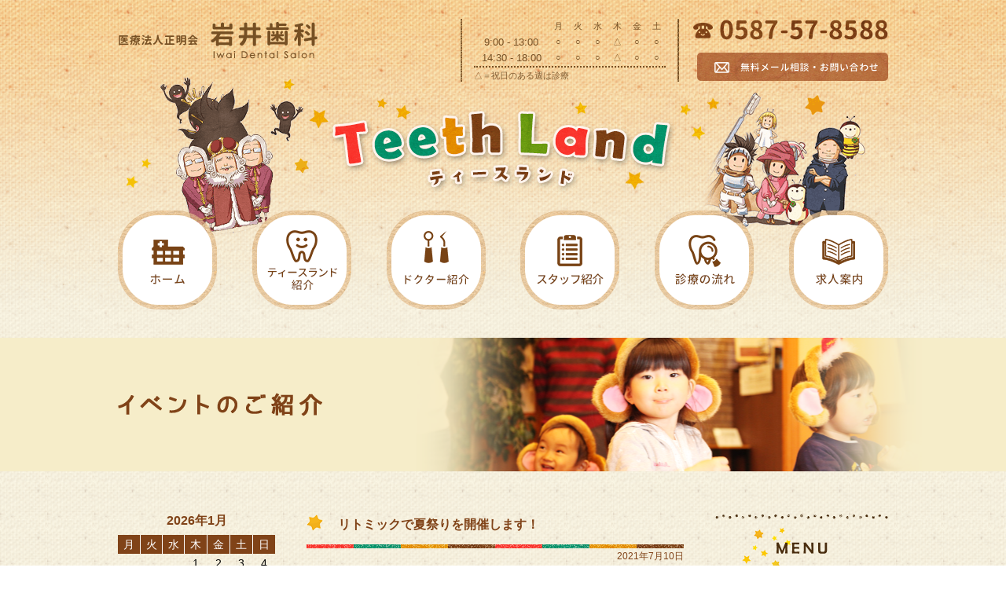

--- FILE ---
content_type: text/html; charset=UTF-8
request_url: https://iwai-dcsalon.com/category/blog2/
body_size: 8895
content:

<!DOCTYPE html>
<html lang="ja">
<head>
<!-- meta -->
<meta charset="UTF-8">
<meta name="viewport" content="width=1200">
<meta http-equiv="X-UA-Compatible" content="IE=edge,chrome=1">
<meta name="SKYPE_TOOLBAR" content="SKYPE_TOOLBAR_PARSER_COMPATIBLE" />
<!--?php 
$h1data = array(
  "home" 		=> "小児歯科専門サイト｜江南市の岩井歯科",
  "others"	 	=> "",
);
$description = array(
  "home" 		=> "小児歯科なら江南市の岩井歯科へ",
  "others"	 	=> "",
);
$post_type = get_queried_object();
$pickname = esc_attr($post_type->name);
?>-->	
<title>イベントのご紹介の記事一覧 ｜
赤ちゃんからの小児歯科・矯正歯科｜江南市の岩井歯科</title>

<!-- css -->
<link rel="stylesheet" href="https://iwai-dcsalon.com/wp-content/themes/iwai-shika/css/reset.css" media="screen,print">
<link rel="stylesheet" href="https://iwai-dcsalon.com/wp-content/themes/iwai-shika/css/perfect-scrollbar.css"/>
<link rel="stylesheet" href="https://iwai-dcsalon.com/wp-content/themes/iwai-shika/style.css" media="screen,print">
<link rel="stylesheet" href="https://iwai-dcsalon.com/wp-content/themes/iwai-shika/lower-style.css"/>
<!-- css -->
<!-- js -->
<script type="text/javascript" src="https://ajax.googleapis.com/ajax/libs/jquery/1.7.2/jquery.min.js"></script>
<script src="https://use.fontawesome.com/0c5f90be58.js"></script>
<script type="text/javascript" src="https://iwai-dcsalon.com/wp-content/themes/iwai-shika/js/perfect-scrollbar.jquery.js"></script>
<script type="text/javascript" src="https://iwai-dcsalon.com/wp-content/themes/iwai-shika/js/imgLiquid.js"></script>
<script type="text/javascript" src="https://iwai-dcsalon.com/wp-content/themes/iwai-shika/js/jquery.galleriffic.js"></script>
<script type="text/javascript" src="https://iwai-dcsalon.com/wp-content/themes/iwai-shika/js/jquery.opacityrollover.js"></script>
<script type="text/javascript" src="https://iwai-dcsalon.com/wp-content/themes/iwai-shika/js/script.js"></script>
<script>
	$(document).ready(function() {
		$(".thmb").imgLiquid();
	});
</script>
<!-- js -->
<!--<title>
</title>-->
</head>
<meta name='robots' content='max-image-preview:large' />
<link rel='dns-prefetch' href='//s.w.org' />
<link rel="alternate" type="application/rss+xml" title="赤ちゃんからの小児歯科・矯正歯科｜江南市の岩井歯科 &raquo; イベントのご紹介 カテゴリーのフィード" href="https://iwai-dcsalon.com/category/blog2/feed/" />
<script type="text/javascript">
window._wpemojiSettings = {"baseUrl":"https:\/\/s.w.org\/images\/core\/emoji\/14.0.0\/72x72\/","ext":".png","svgUrl":"https:\/\/s.w.org\/images\/core\/emoji\/14.0.0\/svg\/","svgExt":".svg","source":{"concatemoji":"https:\/\/iwai-dcsalon.com\/wp-includes\/js\/wp-emoji-release.min.js?ver=b634e0d8de995136ab5fad657ae74baf"}};
/*! This file is auto-generated */
!function(e,a,t){var n,r,o,i=a.createElement("canvas"),p=i.getContext&&i.getContext("2d");function s(e,t){var a=String.fromCharCode,e=(p.clearRect(0,0,i.width,i.height),p.fillText(a.apply(this,e),0,0),i.toDataURL());return p.clearRect(0,0,i.width,i.height),p.fillText(a.apply(this,t),0,0),e===i.toDataURL()}function c(e){var t=a.createElement("script");t.src=e,t.defer=t.type="text/javascript",a.getElementsByTagName("head")[0].appendChild(t)}for(o=Array("flag","emoji"),t.supports={everything:!0,everythingExceptFlag:!0},r=0;r<o.length;r++)t.supports[o[r]]=function(e){if(!p||!p.fillText)return!1;switch(p.textBaseline="top",p.font="600 32px Arial",e){case"flag":return s([127987,65039,8205,9895,65039],[127987,65039,8203,9895,65039])?!1:!s([55356,56826,55356,56819],[55356,56826,8203,55356,56819])&&!s([55356,57332,56128,56423,56128,56418,56128,56421,56128,56430,56128,56423,56128,56447],[55356,57332,8203,56128,56423,8203,56128,56418,8203,56128,56421,8203,56128,56430,8203,56128,56423,8203,56128,56447]);case"emoji":return!s([129777,127995,8205,129778,127999],[129777,127995,8203,129778,127999])}return!1}(o[r]),t.supports.everything=t.supports.everything&&t.supports[o[r]],"flag"!==o[r]&&(t.supports.everythingExceptFlag=t.supports.everythingExceptFlag&&t.supports[o[r]]);t.supports.everythingExceptFlag=t.supports.everythingExceptFlag&&!t.supports.flag,t.DOMReady=!1,t.readyCallback=function(){t.DOMReady=!0},t.supports.everything||(n=function(){t.readyCallback()},a.addEventListener?(a.addEventListener("DOMContentLoaded",n,!1),e.addEventListener("load",n,!1)):(e.attachEvent("onload",n),a.attachEvent("onreadystatechange",function(){"complete"===a.readyState&&t.readyCallback()})),(e=t.source||{}).concatemoji?c(e.concatemoji):e.wpemoji&&e.twemoji&&(c(e.twemoji),c(e.wpemoji)))}(window,document,window._wpemojiSettings);
</script>
<style type="text/css">
img.wp-smiley,
img.emoji {
	display: inline !important;
	border: none !important;
	box-shadow: none !important;
	height: 1em !important;
	width: 1em !important;
	margin: 0 0.07em !important;
	vertical-align: -0.1em !important;
	background: none !important;
	padding: 0 !important;
}
</style>
	<link rel='stylesheet' id='wp-block-library-css'  href='https://iwai-dcsalon.com/wp-includes/css/dist/block-library/style.min.css?ver=b634e0d8de995136ab5fad657ae74baf' type='text/css' media='all' />
<style id='global-styles-inline-css' type='text/css'>
body{--wp--preset--color--black: #000000;--wp--preset--color--cyan-bluish-gray: #abb8c3;--wp--preset--color--white: #ffffff;--wp--preset--color--pale-pink: #f78da7;--wp--preset--color--vivid-red: #cf2e2e;--wp--preset--color--luminous-vivid-orange: #ff6900;--wp--preset--color--luminous-vivid-amber: #fcb900;--wp--preset--color--light-green-cyan: #7bdcb5;--wp--preset--color--vivid-green-cyan: #00d084;--wp--preset--color--pale-cyan-blue: #8ed1fc;--wp--preset--color--vivid-cyan-blue: #0693e3;--wp--preset--color--vivid-purple: #9b51e0;--wp--preset--gradient--vivid-cyan-blue-to-vivid-purple: linear-gradient(135deg,rgba(6,147,227,1) 0%,rgb(155,81,224) 100%);--wp--preset--gradient--light-green-cyan-to-vivid-green-cyan: linear-gradient(135deg,rgb(122,220,180) 0%,rgb(0,208,130) 100%);--wp--preset--gradient--luminous-vivid-amber-to-luminous-vivid-orange: linear-gradient(135deg,rgba(252,185,0,1) 0%,rgba(255,105,0,1) 100%);--wp--preset--gradient--luminous-vivid-orange-to-vivid-red: linear-gradient(135deg,rgba(255,105,0,1) 0%,rgb(207,46,46) 100%);--wp--preset--gradient--very-light-gray-to-cyan-bluish-gray: linear-gradient(135deg,rgb(238,238,238) 0%,rgb(169,184,195) 100%);--wp--preset--gradient--cool-to-warm-spectrum: linear-gradient(135deg,rgb(74,234,220) 0%,rgb(151,120,209) 20%,rgb(207,42,186) 40%,rgb(238,44,130) 60%,rgb(251,105,98) 80%,rgb(254,248,76) 100%);--wp--preset--gradient--blush-light-purple: linear-gradient(135deg,rgb(255,206,236) 0%,rgb(152,150,240) 100%);--wp--preset--gradient--blush-bordeaux: linear-gradient(135deg,rgb(254,205,165) 0%,rgb(254,45,45) 50%,rgb(107,0,62) 100%);--wp--preset--gradient--luminous-dusk: linear-gradient(135deg,rgb(255,203,112) 0%,rgb(199,81,192) 50%,rgb(65,88,208) 100%);--wp--preset--gradient--pale-ocean: linear-gradient(135deg,rgb(255,245,203) 0%,rgb(182,227,212) 50%,rgb(51,167,181) 100%);--wp--preset--gradient--electric-grass: linear-gradient(135deg,rgb(202,248,128) 0%,rgb(113,206,126) 100%);--wp--preset--gradient--midnight: linear-gradient(135deg,rgb(2,3,129) 0%,rgb(40,116,252) 100%);--wp--preset--duotone--dark-grayscale: url('#wp-duotone-dark-grayscale');--wp--preset--duotone--grayscale: url('#wp-duotone-grayscale');--wp--preset--duotone--purple-yellow: url('#wp-duotone-purple-yellow');--wp--preset--duotone--blue-red: url('#wp-duotone-blue-red');--wp--preset--duotone--midnight: url('#wp-duotone-midnight');--wp--preset--duotone--magenta-yellow: url('#wp-duotone-magenta-yellow');--wp--preset--duotone--purple-green: url('#wp-duotone-purple-green');--wp--preset--duotone--blue-orange: url('#wp-duotone-blue-orange');--wp--preset--font-size--small: 13px;--wp--preset--font-size--medium: 20px;--wp--preset--font-size--large: 36px;--wp--preset--font-size--x-large: 42px;}.has-black-color{color: var(--wp--preset--color--black) !important;}.has-cyan-bluish-gray-color{color: var(--wp--preset--color--cyan-bluish-gray) !important;}.has-white-color{color: var(--wp--preset--color--white) !important;}.has-pale-pink-color{color: var(--wp--preset--color--pale-pink) !important;}.has-vivid-red-color{color: var(--wp--preset--color--vivid-red) !important;}.has-luminous-vivid-orange-color{color: var(--wp--preset--color--luminous-vivid-orange) !important;}.has-luminous-vivid-amber-color{color: var(--wp--preset--color--luminous-vivid-amber) !important;}.has-light-green-cyan-color{color: var(--wp--preset--color--light-green-cyan) !important;}.has-vivid-green-cyan-color{color: var(--wp--preset--color--vivid-green-cyan) !important;}.has-pale-cyan-blue-color{color: var(--wp--preset--color--pale-cyan-blue) !important;}.has-vivid-cyan-blue-color{color: var(--wp--preset--color--vivid-cyan-blue) !important;}.has-vivid-purple-color{color: var(--wp--preset--color--vivid-purple) !important;}.has-black-background-color{background-color: var(--wp--preset--color--black) !important;}.has-cyan-bluish-gray-background-color{background-color: var(--wp--preset--color--cyan-bluish-gray) !important;}.has-white-background-color{background-color: var(--wp--preset--color--white) !important;}.has-pale-pink-background-color{background-color: var(--wp--preset--color--pale-pink) !important;}.has-vivid-red-background-color{background-color: var(--wp--preset--color--vivid-red) !important;}.has-luminous-vivid-orange-background-color{background-color: var(--wp--preset--color--luminous-vivid-orange) !important;}.has-luminous-vivid-amber-background-color{background-color: var(--wp--preset--color--luminous-vivid-amber) !important;}.has-light-green-cyan-background-color{background-color: var(--wp--preset--color--light-green-cyan) !important;}.has-vivid-green-cyan-background-color{background-color: var(--wp--preset--color--vivid-green-cyan) !important;}.has-pale-cyan-blue-background-color{background-color: var(--wp--preset--color--pale-cyan-blue) !important;}.has-vivid-cyan-blue-background-color{background-color: var(--wp--preset--color--vivid-cyan-blue) !important;}.has-vivid-purple-background-color{background-color: var(--wp--preset--color--vivid-purple) !important;}.has-black-border-color{border-color: var(--wp--preset--color--black) !important;}.has-cyan-bluish-gray-border-color{border-color: var(--wp--preset--color--cyan-bluish-gray) !important;}.has-white-border-color{border-color: var(--wp--preset--color--white) !important;}.has-pale-pink-border-color{border-color: var(--wp--preset--color--pale-pink) !important;}.has-vivid-red-border-color{border-color: var(--wp--preset--color--vivid-red) !important;}.has-luminous-vivid-orange-border-color{border-color: var(--wp--preset--color--luminous-vivid-orange) !important;}.has-luminous-vivid-amber-border-color{border-color: var(--wp--preset--color--luminous-vivid-amber) !important;}.has-light-green-cyan-border-color{border-color: var(--wp--preset--color--light-green-cyan) !important;}.has-vivid-green-cyan-border-color{border-color: var(--wp--preset--color--vivid-green-cyan) !important;}.has-pale-cyan-blue-border-color{border-color: var(--wp--preset--color--pale-cyan-blue) !important;}.has-vivid-cyan-blue-border-color{border-color: var(--wp--preset--color--vivid-cyan-blue) !important;}.has-vivid-purple-border-color{border-color: var(--wp--preset--color--vivid-purple) !important;}.has-vivid-cyan-blue-to-vivid-purple-gradient-background{background: var(--wp--preset--gradient--vivid-cyan-blue-to-vivid-purple) !important;}.has-light-green-cyan-to-vivid-green-cyan-gradient-background{background: var(--wp--preset--gradient--light-green-cyan-to-vivid-green-cyan) !important;}.has-luminous-vivid-amber-to-luminous-vivid-orange-gradient-background{background: var(--wp--preset--gradient--luminous-vivid-amber-to-luminous-vivid-orange) !important;}.has-luminous-vivid-orange-to-vivid-red-gradient-background{background: var(--wp--preset--gradient--luminous-vivid-orange-to-vivid-red) !important;}.has-very-light-gray-to-cyan-bluish-gray-gradient-background{background: var(--wp--preset--gradient--very-light-gray-to-cyan-bluish-gray) !important;}.has-cool-to-warm-spectrum-gradient-background{background: var(--wp--preset--gradient--cool-to-warm-spectrum) !important;}.has-blush-light-purple-gradient-background{background: var(--wp--preset--gradient--blush-light-purple) !important;}.has-blush-bordeaux-gradient-background{background: var(--wp--preset--gradient--blush-bordeaux) !important;}.has-luminous-dusk-gradient-background{background: var(--wp--preset--gradient--luminous-dusk) !important;}.has-pale-ocean-gradient-background{background: var(--wp--preset--gradient--pale-ocean) !important;}.has-electric-grass-gradient-background{background: var(--wp--preset--gradient--electric-grass) !important;}.has-midnight-gradient-background{background: var(--wp--preset--gradient--midnight) !important;}.has-small-font-size{font-size: var(--wp--preset--font-size--small) !important;}.has-medium-font-size{font-size: var(--wp--preset--font-size--medium) !important;}.has-large-font-size{font-size: var(--wp--preset--font-size--large) !important;}.has-x-large-font-size{font-size: var(--wp--preset--font-size--x-large) !important;}
</style>
<link rel='stylesheet' id='contact-form-7-css'  href='https://iwai-dcsalon.com/wp-content/plugins/contact-form-7/includes/css/styles.css?ver=5.7.7' type='text/css' media='all' />
<link rel='stylesheet' id='wp-pagenavi-css'  href='https://iwai-dcsalon.com/wp-content/plugins/wp-pagenavi/pagenavi-css.css?ver=2.70' type='text/css' media='all' />
<link rel="https://api.w.org/" href="https://iwai-dcsalon.com/wp-json/" /><link rel="alternate" type="application/json" href="https://iwai-dcsalon.com/wp-json/wp/v2/categories/3" /><link rel="EditURI" type="application/rsd+xml" title="RSD" href="https://iwai-dcsalon.com/xmlrpc.php?rsd" />
<body data-rsssl=1>
<div id="fb-root"></div>
<script>(function(d, s, id) {
  var js, fjs = d.getElementsByTagName(s)[0];
  if (d.getElementById(id)) return;
  js = d.createElement(s); js.id = id;
  js.src = "//connect.facebook.net/ja_JP/sdk.js#xfbml=1&version=v2.7&appId=384768944974222";
  fjs.parentNode.insertBefore(js, fjs);
}(document, 'script', 'facebook-jssdk'));</script>
	
<div id="wrapper">
<!-- １、ヘッダーまとめ -->
<div id="header_low"> <a name="pagetop"></a> 
	<!-- １Ａ、ヘッダー文字 -->
	<div id="h-main">
		<div id="h-main_in" class="clearfix">
			<h1 id="h-mainL"><a href="https://iwai-dcsalon.com/"><img src="https://iwai-dcsalon.com/wp-content/themes/iwai-shika/images/h-main_logo.png" alt=""></a></h1>
			<div id="h-mainC">
				<table>
					<tr>
						<th>&nbsp;</th>
						<td>月</td>
						<td>火</td>
						<td>水</td>
						<td>木</td>
						<td>金</td>
						<td>土</td>
					</tr>
					<tr>
						<th>9:00 - 13:00</th>
						<td>○</td>
						<td>○</td>
						<td>○</td>
						<td>△</td>
						<td>○</td>
						<td>○</td>
					</tr>
					<tr>
						<th>14:30 - 18:00</th>
						<td>○</td>
						<td>○</td>
						<td>○</td>
						<td>△</td>
						<td>○</td>
						<td>○</td>
					</tr>
				</table>
				<p>△＝祝日のある週は診療</p>
			</div>
			<div id="h-mainR"><img src="https://iwai-dcsalon.com/wp-content/themes/iwai-shika/images/h-tel.png" alt="" id="h-tel"><a href="https://iwai-dcsalon.com/contact" title=""> <img src="https://iwai-dcsalon.com/wp-content/themes/iwai-shika/images/h-mail.png" alt=""> </a> </div>
		</div>
	</div>
	<h2 class="hdg02"><img src="https://iwai-dcsalon.com/wp-content/themes/iwai-shika/images/hdg_teethland.png" width="440" height="108" alt="teethlamd" /></h2>
		<!-- １Ｃ、ヘッダーナビ -->
	<div class="w980">
		<div id="h-nav" class="clearfix">
			<ul>
				<li><a href="https://iwai-dcsalon.com/" title="ホーム"><img src="https://iwai-dcsalon.com/wp-content/themes/iwai-shika/images/nav1.png" alt="ホーム"></a></li>
				<li><a href="https://iwai-dcsalon.com/about/" title="ティースランド紹介"><img src="https://iwai-dcsalon.com/wp-content/themes/iwai-shika/images/nav2.png" alt="ティースランド紹介"></a></li>
				<li><a href="https://iwai-dcsalon.com/doctor/" title="ドクター紹介"><img src="https://iwai-dcsalon.com/wp-content/themes/iwai-shika/images/nav3.png" alt="ドクター紹介"></a></li>
				<li><a href="https://iwai-dcsalon.com/staff/" title="スタッフ紹介"><img src="https://iwai-dcsalon.com/wp-content/themes/iwai-shika/images/nav4.png" alt="スタッフ紹介"></a></li>
				<li><a href="https://iwai-dcsalon.com/flow/" title="診療の流れ"><img src="https://iwai-dcsalon.com/wp-content/themes/iwai-shika/images/nav5.png" alt="診療の流れ"></a></li>
				<li><a href="https://iwai-dc.com/lp/" target="_blank" title="求人案内"><img src="https://iwai-dcsalon.com/wp-content/themes/iwai-shika/images/nav6.png" alt="求人案内"></a></li>
				<!--<li><a href="https://iwai-dcsalon.com/iso/" title="ISO取得医院"><img src="https://iwai-dcsalon.com/wp-content/themes/iwai-shika/images/nav7.png" alt="ISO取得医院"></a></li>-->
			</ul>
		</div>
	</div>
</div>	<div class="page_content" id="blog2" >
		<div class="page_main" id="blog2_main">
			<div class="w980"><h1><a href="https://iwai-dcsalon.com/blog2/"><img src="https://iwai-dcsalon.com/wp-content/themes/iwai-shika/images/blog2/hdg1.png" alt="イベントのご紹介"></a></h1></div>
		</div>
		<div class="w980 clearfix">
			<div class="main clearfix">
				<div class="post_main">
									<section>
						<h1><a href="https://iwai-dcsalon.com/%e3%83%aa%e3%83%88%e3%83%9f%e3%83%83%e3%82%af%e3%81%a7%e5%a4%8f%e7%a5%ad%e3%82%8a%e3%82%92%e9%96%8b%e5%82%ac%e3%81%97%e3%81%be%e3%81%99%ef%bc%81/">リトミックで夏祭りを開催します！</a><span class="date">2021年7月10日</span></h1>
						<div class="box_excerpt clearfix">
							<div class="thmb"><a href="https://iwai-dcsalon.com/%e3%83%aa%e3%83%88%e3%83%9f%e3%83%83%e3%82%af%e3%81%a7%e5%a4%8f%e7%a5%ad%e3%82%8a%e3%82%92%e9%96%8b%e5%82%ac%e3%81%97%e3%81%be%e3%81%99%ef%bc%81/"><span class="img_thmb">
								<img src="https://iwai-dcsalon.com/wp-content/themes/iwai-shika/images/blog1/default.jpg" alt="thumbnail" />								</span></a></div>
							<p>当院で行っているリトミックにて、8月は夏祭りを開催します！ 無料検診を行ったりヨーヨー釣りがあったり、お面もゲットできるかも？(^^♪ 写真スポットもありますよ☆ リトミック参加予定の方はお楽しみに(*´ω｀*)<span class="readmore"><a href="https://iwai-dcsalon.com/%e3%83%aa%e3%83%88%e3%83%9f%e3%83%83%e3%82%af%e3%81%a7%e5%a4%8f%e7%a5%ad%e3%82%8a%e3%82%92%e9%96%8b%e5%82%ac%e3%81%97%e3%81%be%e3%81%99%ef%bc%81/">Read More</a></span></p>
						</div>
						
					</section>
									<section>
						<h1><a href="https://iwai-dcsalon.com/%e3%83%90%e3%83%a9%e3%83%b3%e3%82%b9%e3%83%9c%e3%83%bc%e3%83%ab%e3%81%ae%e3%83%ac%e3%83%83%e3%82%b9%e3%83%b3%e6%97%a5%e7%a8%8b%e3%81%8c%e6%b1%ba%e3%81%be%e3%82%8a%e3%81%be%e3%81%97%e3%81%9f%e2%99%aa/">バランスボールのレッスン日程が決まりました♪</a><span class="date">2017年3月30日</span></h1>
						<div class="box_excerpt clearfix">
							<div class="thmb"><a href="https://iwai-dcsalon.com/%e3%83%90%e3%83%a9%e3%83%b3%e3%82%b9%e3%83%9c%e3%83%bc%e3%83%ab%e3%81%ae%e3%83%ac%e3%83%83%e3%82%b9%e3%83%b3%e6%97%a5%e7%a8%8b%e3%81%8c%e6%b1%ba%e3%81%be%e3%82%8a%e3%81%be%e3%81%97%e3%81%9f%e2%99%aa/"><span class="img_thmb">
								<img src="https://iwai-dcsalon.com/wp-content/themes/iwai-shika/images/blog1/default.jpg" alt="thumbnail" />								</span></a></div>
							<p>体力指導士・産後指導士・バランスボールインストラクターである 歯科衛生士石井ゆか先生のバランスボールのレッスン日程が決まりました。 レッスン時間６０分 参加費：￥１.５００ 持ち物：動きやすい服装、飲み物、汗拭きタオル、 [&hellip;]<span class="readmore"><a href="https://iwai-dcsalon.com/%e3%83%90%e3%83%a9%e3%83%b3%e3%82%b9%e3%83%9c%e3%83%bc%e3%83%ab%e3%81%ae%e3%83%ac%e3%83%83%e3%82%b9%e3%83%b3%e6%97%a5%e7%a8%8b%e3%81%8c%e6%b1%ba%e3%81%be%e3%82%8a%e3%81%be%e3%81%97%e3%81%9f%e2%99%aa/">Read More</a></span></p>
						</div>
						
					</section>
									<section>
						<h1><a href="https://iwai-dcsalon.com/%e6%a4%8d%e6%a8%b9%e3%82%a4%e3%83%99%e3%83%b3%e3%83%88%e9%96%8b%e5%82%ac%e3%81%97%e3%81%be%e3%81%99%ef%bc%81/">植樹イベント開催します！</a><span class="date">2017年3月30日</span></h1>
						<div class="box_excerpt clearfix">
							<div class="thmb"><a href="https://iwai-dcsalon.com/%e6%a4%8d%e6%a8%b9%e3%82%a4%e3%83%99%e3%83%b3%e3%83%88%e9%96%8b%e5%82%ac%e3%81%97%e3%81%be%e3%81%99%ef%bc%81/"><span class="img_thmb">
								<img src="https://iwai-dcsalon.com/wp-content/themes/iwai-shika/images/blog1/default.jpg" alt="thumbnail" />								</span></a></div>
							<p>今年もどんぐりの苗を植える植樹イベントを開催いたします。 日時：６月２４日（土）１０時～１２時半ごろ 持ち物：飲み物・帽子・汚れてもよい服と靴・タオル 申し込み用紙がございます。 お気軽にスタッフまでお声かけください♪  [&hellip;]<span class="readmore"><a href="https://iwai-dcsalon.com/%e6%a4%8d%e6%a8%b9%e3%82%a4%e3%83%99%e3%83%b3%e3%83%88%e9%96%8b%e5%82%ac%e3%81%97%e3%81%be%e3%81%99%ef%bc%81/">Read More</a></span></p>
						</div>
						
					</section>
									<section>
						<h1><a href="https://iwai-dcsalon.com/%e3%81%bf%e3%81%aa%e3%81%95%e3%82%93%e3%80%81%e3%83%90%e3%83%a9%e3%83%b3%e3%82%b9%e3%83%9c%e3%83%bc%e3%83%ab%e8%88%88%e5%91%b3%e3%81%82%e3%82%8a%e3%81%be%e3%81%9b%e3%82%93%e3%81%8b%ef%bc%9f/">みなさん、バランスボール興味ありませんか？</a><span class="date">2016年10月21日</span></h1>
						<div class="box_excerpt clearfix">
							<div class="thmb"><a href="https://iwai-dcsalon.com/%e3%81%bf%e3%81%aa%e3%81%95%e3%82%93%e3%80%81%e3%83%90%e3%83%a9%e3%83%b3%e3%82%b9%e3%83%9c%e3%83%bc%e3%83%ab%e8%88%88%e5%91%b3%e3%81%82%e3%82%8a%e3%81%be%e3%81%9b%e3%82%93%e3%81%8b%ef%bc%9f/"><span class="img_thmb">
								<img width="960" height="716" src="https://iwai-dcsalon.com/wp-content/uploads/2016/10/14485087_1106658512754083_6210564372629146579_n.jpg" class="attachment-post-thumbnail size-post-thumbnail wp-post-image" alt="" loading="lazy" srcset="https://iwai-dcsalon.com/wp-content/uploads/2016/10/14485087_1106658512754083_6210564372629146579_n.jpg 960w, https://iwai-dcsalon.com/wp-content/uploads/2016/10/14485087_1106658512754083_6210564372629146579_n-300x224.jpg 300w, https://iwai-dcsalon.com/wp-content/uploads/2016/10/14485087_1106658512754083_6210564372629146579_n-768x573.jpg 768w" sizes="(max-width: 960px) 100vw, 960px" />								</span></a></div>
							<p>体力メンテナンス協会の石井先生をお招きして、バランスボールのレッスンを当院の二階、セミナー室で定期開催していく運びとなりました。 現在、その日程などをうちあわせしている所です。 体力作り、毎日の軽度の運動による運動不足の [&hellip;]<span class="readmore"><a href="https://iwai-dcsalon.com/%e3%81%bf%e3%81%aa%e3%81%95%e3%82%93%e3%80%81%e3%83%90%e3%83%a9%e3%83%b3%e3%82%b9%e3%83%9c%e3%83%bc%e3%83%ab%e8%88%88%e5%91%b3%e3%81%82%e3%82%8a%e3%81%be%e3%81%9b%e3%82%93%e3%81%8b%ef%bc%9f/">Read More</a></span></p>
						</div>
						
					</section>
									<section>
						<h1><a href="https://iwai-dcsalon.com/%e3%82%a4%e3%83%99%e3%83%b3%e3%83%88%e3%81%ab%e3%81%a4%e3%81%84%e3%81%a6/">イベントについて</a><span class="date">2016年9月1日</span></h1>
						<div class="box_excerpt clearfix">
							<div class="thmb"><a href="https://iwai-dcsalon.com/%e3%82%a4%e3%83%99%e3%83%b3%e3%83%88%e3%81%ab%e3%81%a4%e3%81%84%e3%81%a6/"><span class="img_thmb">
								<img src="https://iwai-dcsalon.com/wp-content/themes/iwai-shika/images/blog1/default.jpg" alt="thumbnail" />								</span></a></div>
							<p>イベントを開催する時はこちらに情報を更新していきます<span class="readmore"><a href="https://iwai-dcsalon.com/%e3%82%a4%e3%83%99%e3%83%b3%e3%83%88%e3%81%ab%e3%81%a4%e3%81%84%e3%81%a6/">Read More</a></span></p>
						</div>
						
					</section>
								<div class='wp-pagenavi' role='navigation'>
<span class='pages'>1 / 3</span><span aria-current='page' class='current'>1</span><a class="page larger" title="ページ 2" href="https://iwai-dcsalon.com/category/blog2/page/2/">2</a><a class="page larger" title="ページ 3" href="https://iwai-dcsalon.com/category/blog2/page/3/">3</a><a class="nextpostslink" rel="next" aria-label="Next Page" href="https://iwai-dcsalon.com/category/blog2/page/2/">&raquo;</a>
</div>				</div>
				<div id="side_blog">
<div id="calendar-2" class="blogMenuWrap sort"><div id="calendar_wrap" class="calendar_wrap"><table id="wp-calendar" class="wp-calendar-table">
	<caption>2026年1月</caption>
	<thead>
	<tr>
		<th scope="col" title="月曜日">月</th>
		<th scope="col" title="火曜日">火</th>
		<th scope="col" title="水曜日">水</th>
		<th scope="col" title="木曜日">木</th>
		<th scope="col" title="金曜日">金</th>
		<th scope="col" title="土曜日">土</th>
		<th scope="col" title="日曜日">日</th>
	</tr>
	</thead>
	<tbody>
	<tr>
		<td colspan="3" class="pad">&nbsp;</td><td>1</td><td>2</td><td>3</td><td>4</td>
	</tr>
	<tr>
		<td>5</td><td>6</td><td>7</td><td>8</td><td>9</td><td>10</td><td>11</td>
	</tr>
	<tr>
		<td>12</td><td>13</td><td>14</td><td>15</td><td>16</td><td>17</td><td>18</td>
	</tr>
	<tr>
		<td>19</td><td>20</td><td>21</td><td id="today">22</td><td>23</td><td>24</td><td>25</td>
	</tr>
	<tr>
		<td>26</td><td>27</td><td>28</td><td>29</td><td>30</td><td>31</td>
		<td class="pad" colspan="1">&nbsp;</td>
	</tr>
	</tbody>
	</table><nav aria-label="Previous and next months" class="wp-calendar-nav">
		<span class="wp-calendar-nav-prev"><a href="https://iwai-dcsalon.com/2025/02/">&laquo; 2月</a></span>
		<span class="pad">&nbsp;</span>
		<span class="wp-calendar-nav-next">&nbsp;</span>
	</nav></div></div><div class="blogMenuBottom"></div>
		<div id="recent-posts-3" class="blogMenuWrap sort">
		<h4>最近の投稿</h4>
		<ul>
											<li>
					<a href="https://iwai-dcsalon.com/%e7%ad%8b%e8%86%9c%e3%83%aa%e3%83%aa%e3%83%bc%e3%82%b9%e3%80%81%e7%ad%8b%e3%83%88%e3%83%ac%ef%bc%81/">筋膜リリース、筋トレ！</a>
									</li>
											<li>
					<a href="https://iwai-dcsalon.com/%e3%83%aa%e3%83%88%e3%83%9f%e3%83%83%e3%82%af%e3%81%a7%e5%a4%8f%e7%a5%ad%e3%82%8a%e3%82%92%e9%96%8b%e5%82%ac%e3%81%97%e3%81%be%e3%81%99%ef%bc%81/">リトミックで夏祭りを開催します！</a>
									</li>
											<li>
					<a href="https://iwai-dcsalon.com/%e6%9a%91%e3%81%84%e5%a4%8f%e3%81%8c%e6%9d%a5%e3%81%be%e3%81%97%e3%81%9f%e3%81%ad%ef%bc%81/">暑い夏が来ましたね！</a>
									</li>
											<li>
					<a href="https://iwai-dcsalon.com/2018/">(タイトルなし)</a>
									</li>
											<li>
					<a href="https://iwai-dcsalon.com/5%e6%9c%88%e3%81%ab%e5%85%a5%e3%82%8a%e3%81%be%e3%81%97%e3%81%9f%ef%bc%81/">5月に入りました！</a>
									</li>
					</ul>

		</div><div class="blogMenuBottom"></div><ul class="bnr_blog">
	<li><a href="https://iwai-dcsalon.com/blog/"><img src="https://iwai-dcsalon.com/wp-content/themes/iwai-shika/images/side01.png" alt="BLOG"></a></li>
	<li><a href="https://iwai-dcsalon.com/blog2/"><img src="https://iwai-dcsalon.com/wp-content/themes/iwai-shika/images/side03.png" alt="BLOG2"></a></li>
</ul>
</div>			</div>
			<div id="side_page">
	<div class="side_menu">
		<h2><img src="https://iwai-dcsalon.com/wp-content/themes/iwai-shika/images/side/ttl_side_menu.png" width="220" height="71" alt="MENU"></h2>
		<ul>
			<li><a href="https://iwai-dcsalon.com/cavity/"><img src="https://iwai-dcsalon.com/wp-content/themes/iwai-shika/images/side/side_meu01.png" width="220" height="110" alt="子どもの虫歯予防"></a></li>
			<li><a href="https://iwai-dcsalon.com/gingivitis/"><img src="https://iwai-dcsalon.com/wp-content/themes/iwai-shika/images/side/side_meu02.png" width="220" height="110" alt="子どもの歯肉炎予防"></a></li>
			<li><a href="https://iwai-dcsalon.com/ortho/"><img src="https://iwai-dcsalon.com/wp-content/themes/iwai-shika/images/side/side_meu03.png" width="220" height="110" alt="子どもの不正歯列予防"></a></li>
			<li><a href="https://iwai-dcsalon.com/food-education/"><img src="https://iwai-dcsalon.com/wp-content/themes/iwai-shika/images/side/side_meu04.png" width="220" height="110" alt="食育指導"></a></li>
			<li><a href="https://iwai-dcsalon.com/event/"><img src="https://iwai-dcsalon.com/wp-content/themes/iwai-shika/images/side/side_meu05.png" width="220" height="110" alt="家族で楽しくイベント活動"></a></li>
			<li><a href="https://iwai-dcsalon.com/family/"><img src="https://iwai-dcsalon.com/wp-content/themes/iwai-shika/images/side/side_meu06.png" width="220" height="110" alt="家族予防"></a></li>
			<li><a href="https://iwai-dcsalon.com/mrc/"><img src="https://iwai-dcsalon.com/wp-content/themes/iwai-shika/images/side/side_meu07.png" width="220" height="110" alt="ＭＲＣ矯正プログラム"></a></li>
			<li><a href="https://iwai-dcsalon.com/faq/"><img src="https://iwai-dcsalon.com/wp-content/themes/iwai-shika/images/side/side_meu08.png" width="220" height="110" alt="よくあるご質問"></a></li>
			<li><a href="https://iwai-dcsalon.com/habitude/"><img src="https://iwai-dcsalon.com/wp-content/themes/iwai-shika/images/side/side_meu09.png" width="220" height="110" alt="習癖指導"></a></li>
		</ul>
	</div>
	<div class="bnr_recruit"><a href="https://iwai-dc.com/lp/" target="_blank"><img src="https://iwai-dcsalon.com/wp-content/themes/iwai-shika/images/side/bnr_side_recruit.png" width="220" height="200" alt=" "></a></div>
	<div class="side_fb"><a href="https://www.facebook.com/%E5%8C%BB%E7%99%82%E6%B3%95%E4%BA%BA%E6%AD%A3%E6%98%8E%E4%BC%9A-%E5%B2%A9%E4%BA%95%E6%AD%AF%E7%A7%91-309962479090361/" target="_blank"><img src="https://iwai-dcsalon.com/wp-content/themes/iwai-shika/images/side/bnr_fb.png" width="220" height="65" alt=" " /></a></div>
	<div class="side_bnr">
		<ul>
			<li><a href="http://healthcare.gr.jp/" target="_blank"><img src="https://iwai-dcsalon.com/wp-content/themes/iwai-shika/images/side/bnr_side01.png" width="220" height="80" alt="日本ヘルスケア歯科学会"></a></li>
			<li><a href="http://www.shokuiku.bz/" target="_blank"><img src="https://iwai-dcsalon.com/wp-content/themes/iwai-shika/images/side/bnr_side02.png" width="220" height="80" alt="食育の答"></a></li>
		</ul>
	</div>
	<div id="side-top"> <a href="#header_low"> <img src="https://iwai-dcsalon.com/wp-content/themes/iwai-shika/images/page-top.png" alt="pagetop"> </a> </div>
</div>		</div>
	</div>
	
<!-- ７、フッター本体 -->

<div id="f-bar"></div>
<div id="f-main">
	<div class="w980 clearfix">
		<div id="f-hidari"><img src="https://iwai-dcsalon.com/wp-content/themes/iwai-shika/images/f-main_logo.png" alt="岩井歯科" id="f-L1"><img src="https://iwai-dcsalon.com/wp-content/themes/iwai-shika/images/f-main_tit.png" alt="TeethLand" id="f-L2">
			<p id="f-L3">〒483-8076　愛知県江南市村久野町上原63</p>
			<div id="f-L4"><img src="https://iwai-dcsalon.com/wp-content/themes/iwai-shika/images/f-tel.png" alt="0587-57-8588"></div>
			<div id="f-L5"><a href="https://iwai-dcsalon.com/contact" title="メールでのお問い合わせ"><img src="https://iwai-dcsalon.com/wp-content/themes/iwai-shika/images/f-mail.png" alt="メールでのお問い合わせ"></a></div>
			<div id="f-L6"><img src="https://iwai-dcsalon.com/wp-content/themes/iwai-shika/images/f-main_Ttop.png" alt="診療時間"></div>
			<div id="f-table">
				<table>
					<tr>
						<th>&nbsp;</th>
						<td>月</td>
						<td>火</td>
						<td>水</td>
						<td>木</td>
						<td>金</td>
						<td>土</td>
					</tr>
					<tr>
						<th>9:00 - 13:00</th>
						<td>○</td>
						<td>○</td>
						<td>○</td>
						<td>△</td>
						<td>○</td>
						<td>○</td>
					</tr>
					<tr>
						<th>14:30 - 18:00</th>
						<td>○</td>
						<td>○</td>
						<td>○</td>
						<td>△</td>
						<td>○</td>
						<td>○</td>
					</tr>
				</table>
				<p>△＝祝日のある週は診療</p>
			</div>
		</div>
		<div id="f-migi" class="clearfix">
			<div id="map">
				<iframe src="https://www.google.com/maps/embed?pb=!1m14!1m8!1m3!1d1150.3986915128933!2d136.87248825179492!3d35.360141377804794!3m2!1i1024!2i768!4f13.1!3m3!1m2!1s0x6003090de84fa017%3A0xa9d9569c55c91096!2z44CSNDgzLTgwNzYg5oSb55-l55yM5rGf5Y2X5biC5p2R5LmF6YeO55S65LiK5Y6fNjPiiJLvvJbvvJM!5e0!3m2!1sja!2sjp!4v1764125364025!5m2!1sja!2sjp" frameborder="0" style="border:0" allowfullscreen></iframe>
			</div>
		</div>
	</div>
</div>

<!-- ８、コピーライト -->
<div id="f-copy">
	<div class="w980">
		<p>Copyright (C) 医療法人正明会　岩井歯科 All Right Reserved.</p>
	</div>
</div>
</div>
</body><script type='text/javascript' src='https://iwai-dcsalon.com/wp-content/plugins/contact-form-7/includes/swv/js/index.js?ver=5.7.7' id='swv-js'></script>
<script type='text/javascript' id='contact-form-7-js-extra'>
/* <![CDATA[ */
var wpcf7 = {"api":{"root":"https:\/\/iwai-dcsalon.com\/wp-json\/","namespace":"contact-form-7\/v1"}};
/* ]]> */
</script>
<script type='text/javascript' src='https://iwai-dcsalon.com/wp-content/plugins/contact-form-7/includes/js/index.js?ver=5.7.7' id='contact-form-7-js'></script>
<script type='text/javascript' src='https://www.google.com/recaptcha/api.js?render=6LdGm3YbAAAAAEHUEcoRlkeZbESU7daX_T_82Vih&#038;ver=3.0' id='google-recaptcha-js'></script>
<script type='text/javascript' src='https://iwai-dcsalon.com/wp-includes/js/dist/vendor/regenerator-runtime.min.js?ver=0.13.9' id='regenerator-runtime-js'></script>
<script type='text/javascript' src='https://iwai-dcsalon.com/wp-includes/js/dist/vendor/wp-polyfill.min.js?ver=3.15.0' id='wp-polyfill-js'></script>
<script type='text/javascript' id='wpcf7-recaptcha-js-extra'>
/* <![CDATA[ */
var wpcf7_recaptcha = {"sitekey":"6LdGm3YbAAAAAEHUEcoRlkeZbESU7daX_T_82Vih","actions":{"homepage":"homepage","contactform":"contactform"}};
/* ]]> */
</script>
<script type='text/javascript' src='https://iwai-dcsalon.com/wp-content/plugins/contact-form-7/modules/recaptcha/index.js?ver=5.7.7' id='wpcf7-recaptcha-js'></script>
</html>

--- FILE ---
content_type: text/html; charset=utf-8
request_url: https://www.google.com/recaptcha/api2/anchor?ar=1&k=6LdGm3YbAAAAAEHUEcoRlkeZbESU7daX_T_82Vih&co=aHR0cHM6Ly9pd2FpLWRjc2Fsb24uY29tOjQ0Mw..&hl=en&v=PoyoqOPhxBO7pBk68S4YbpHZ&size=invisible&anchor-ms=20000&execute-ms=30000&cb=r6wad6j9og5h
body_size: 48775
content:
<!DOCTYPE HTML><html dir="ltr" lang="en"><head><meta http-equiv="Content-Type" content="text/html; charset=UTF-8">
<meta http-equiv="X-UA-Compatible" content="IE=edge">
<title>reCAPTCHA</title>
<style type="text/css">
/* cyrillic-ext */
@font-face {
  font-family: 'Roboto';
  font-style: normal;
  font-weight: 400;
  font-stretch: 100%;
  src: url(//fonts.gstatic.com/s/roboto/v48/KFO7CnqEu92Fr1ME7kSn66aGLdTylUAMa3GUBHMdazTgWw.woff2) format('woff2');
  unicode-range: U+0460-052F, U+1C80-1C8A, U+20B4, U+2DE0-2DFF, U+A640-A69F, U+FE2E-FE2F;
}
/* cyrillic */
@font-face {
  font-family: 'Roboto';
  font-style: normal;
  font-weight: 400;
  font-stretch: 100%;
  src: url(//fonts.gstatic.com/s/roboto/v48/KFO7CnqEu92Fr1ME7kSn66aGLdTylUAMa3iUBHMdazTgWw.woff2) format('woff2');
  unicode-range: U+0301, U+0400-045F, U+0490-0491, U+04B0-04B1, U+2116;
}
/* greek-ext */
@font-face {
  font-family: 'Roboto';
  font-style: normal;
  font-weight: 400;
  font-stretch: 100%;
  src: url(//fonts.gstatic.com/s/roboto/v48/KFO7CnqEu92Fr1ME7kSn66aGLdTylUAMa3CUBHMdazTgWw.woff2) format('woff2');
  unicode-range: U+1F00-1FFF;
}
/* greek */
@font-face {
  font-family: 'Roboto';
  font-style: normal;
  font-weight: 400;
  font-stretch: 100%;
  src: url(//fonts.gstatic.com/s/roboto/v48/KFO7CnqEu92Fr1ME7kSn66aGLdTylUAMa3-UBHMdazTgWw.woff2) format('woff2');
  unicode-range: U+0370-0377, U+037A-037F, U+0384-038A, U+038C, U+038E-03A1, U+03A3-03FF;
}
/* math */
@font-face {
  font-family: 'Roboto';
  font-style: normal;
  font-weight: 400;
  font-stretch: 100%;
  src: url(//fonts.gstatic.com/s/roboto/v48/KFO7CnqEu92Fr1ME7kSn66aGLdTylUAMawCUBHMdazTgWw.woff2) format('woff2');
  unicode-range: U+0302-0303, U+0305, U+0307-0308, U+0310, U+0312, U+0315, U+031A, U+0326-0327, U+032C, U+032F-0330, U+0332-0333, U+0338, U+033A, U+0346, U+034D, U+0391-03A1, U+03A3-03A9, U+03B1-03C9, U+03D1, U+03D5-03D6, U+03F0-03F1, U+03F4-03F5, U+2016-2017, U+2034-2038, U+203C, U+2040, U+2043, U+2047, U+2050, U+2057, U+205F, U+2070-2071, U+2074-208E, U+2090-209C, U+20D0-20DC, U+20E1, U+20E5-20EF, U+2100-2112, U+2114-2115, U+2117-2121, U+2123-214F, U+2190, U+2192, U+2194-21AE, U+21B0-21E5, U+21F1-21F2, U+21F4-2211, U+2213-2214, U+2216-22FF, U+2308-230B, U+2310, U+2319, U+231C-2321, U+2336-237A, U+237C, U+2395, U+239B-23B7, U+23D0, U+23DC-23E1, U+2474-2475, U+25AF, U+25B3, U+25B7, U+25BD, U+25C1, U+25CA, U+25CC, U+25FB, U+266D-266F, U+27C0-27FF, U+2900-2AFF, U+2B0E-2B11, U+2B30-2B4C, U+2BFE, U+3030, U+FF5B, U+FF5D, U+1D400-1D7FF, U+1EE00-1EEFF;
}
/* symbols */
@font-face {
  font-family: 'Roboto';
  font-style: normal;
  font-weight: 400;
  font-stretch: 100%;
  src: url(//fonts.gstatic.com/s/roboto/v48/KFO7CnqEu92Fr1ME7kSn66aGLdTylUAMaxKUBHMdazTgWw.woff2) format('woff2');
  unicode-range: U+0001-000C, U+000E-001F, U+007F-009F, U+20DD-20E0, U+20E2-20E4, U+2150-218F, U+2190, U+2192, U+2194-2199, U+21AF, U+21E6-21F0, U+21F3, U+2218-2219, U+2299, U+22C4-22C6, U+2300-243F, U+2440-244A, U+2460-24FF, U+25A0-27BF, U+2800-28FF, U+2921-2922, U+2981, U+29BF, U+29EB, U+2B00-2BFF, U+4DC0-4DFF, U+FFF9-FFFB, U+10140-1018E, U+10190-1019C, U+101A0, U+101D0-101FD, U+102E0-102FB, U+10E60-10E7E, U+1D2C0-1D2D3, U+1D2E0-1D37F, U+1F000-1F0FF, U+1F100-1F1AD, U+1F1E6-1F1FF, U+1F30D-1F30F, U+1F315, U+1F31C, U+1F31E, U+1F320-1F32C, U+1F336, U+1F378, U+1F37D, U+1F382, U+1F393-1F39F, U+1F3A7-1F3A8, U+1F3AC-1F3AF, U+1F3C2, U+1F3C4-1F3C6, U+1F3CA-1F3CE, U+1F3D4-1F3E0, U+1F3ED, U+1F3F1-1F3F3, U+1F3F5-1F3F7, U+1F408, U+1F415, U+1F41F, U+1F426, U+1F43F, U+1F441-1F442, U+1F444, U+1F446-1F449, U+1F44C-1F44E, U+1F453, U+1F46A, U+1F47D, U+1F4A3, U+1F4B0, U+1F4B3, U+1F4B9, U+1F4BB, U+1F4BF, U+1F4C8-1F4CB, U+1F4D6, U+1F4DA, U+1F4DF, U+1F4E3-1F4E6, U+1F4EA-1F4ED, U+1F4F7, U+1F4F9-1F4FB, U+1F4FD-1F4FE, U+1F503, U+1F507-1F50B, U+1F50D, U+1F512-1F513, U+1F53E-1F54A, U+1F54F-1F5FA, U+1F610, U+1F650-1F67F, U+1F687, U+1F68D, U+1F691, U+1F694, U+1F698, U+1F6AD, U+1F6B2, U+1F6B9-1F6BA, U+1F6BC, U+1F6C6-1F6CF, U+1F6D3-1F6D7, U+1F6E0-1F6EA, U+1F6F0-1F6F3, U+1F6F7-1F6FC, U+1F700-1F7FF, U+1F800-1F80B, U+1F810-1F847, U+1F850-1F859, U+1F860-1F887, U+1F890-1F8AD, U+1F8B0-1F8BB, U+1F8C0-1F8C1, U+1F900-1F90B, U+1F93B, U+1F946, U+1F984, U+1F996, U+1F9E9, U+1FA00-1FA6F, U+1FA70-1FA7C, U+1FA80-1FA89, U+1FA8F-1FAC6, U+1FACE-1FADC, U+1FADF-1FAE9, U+1FAF0-1FAF8, U+1FB00-1FBFF;
}
/* vietnamese */
@font-face {
  font-family: 'Roboto';
  font-style: normal;
  font-weight: 400;
  font-stretch: 100%;
  src: url(//fonts.gstatic.com/s/roboto/v48/KFO7CnqEu92Fr1ME7kSn66aGLdTylUAMa3OUBHMdazTgWw.woff2) format('woff2');
  unicode-range: U+0102-0103, U+0110-0111, U+0128-0129, U+0168-0169, U+01A0-01A1, U+01AF-01B0, U+0300-0301, U+0303-0304, U+0308-0309, U+0323, U+0329, U+1EA0-1EF9, U+20AB;
}
/* latin-ext */
@font-face {
  font-family: 'Roboto';
  font-style: normal;
  font-weight: 400;
  font-stretch: 100%;
  src: url(//fonts.gstatic.com/s/roboto/v48/KFO7CnqEu92Fr1ME7kSn66aGLdTylUAMa3KUBHMdazTgWw.woff2) format('woff2');
  unicode-range: U+0100-02BA, U+02BD-02C5, U+02C7-02CC, U+02CE-02D7, U+02DD-02FF, U+0304, U+0308, U+0329, U+1D00-1DBF, U+1E00-1E9F, U+1EF2-1EFF, U+2020, U+20A0-20AB, U+20AD-20C0, U+2113, U+2C60-2C7F, U+A720-A7FF;
}
/* latin */
@font-face {
  font-family: 'Roboto';
  font-style: normal;
  font-weight: 400;
  font-stretch: 100%;
  src: url(//fonts.gstatic.com/s/roboto/v48/KFO7CnqEu92Fr1ME7kSn66aGLdTylUAMa3yUBHMdazQ.woff2) format('woff2');
  unicode-range: U+0000-00FF, U+0131, U+0152-0153, U+02BB-02BC, U+02C6, U+02DA, U+02DC, U+0304, U+0308, U+0329, U+2000-206F, U+20AC, U+2122, U+2191, U+2193, U+2212, U+2215, U+FEFF, U+FFFD;
}
/* cyrillic-ext */
@font-face {
  font-family: 'Roboto';
  font-style: normal;
  font-weight: 500;
  font-stretch: 100%;
  src: url(//fonts.gstatic.com/s/roboto/v48/KFO7CnqEu92Fr1ME7kSn66aGLdTylUAMa3GUBHMdazTgWw.woff2) format('woff2');
  unicode-range: U+0460-052F, U+1C80-1C8A, U+20B4, U+2DE0-2DFF, U+A640-A69F, U+FE2E-FE2F;
}
/* cyrillic */
@font-face {
  font-family: 'Roboto';
  font-style: normal;
  font-weight: 500;
  font-stretch: 100%;
  src: url(//fonts.gstatic.com/s/roboto/v48/KFO7CnqEu92Fr1ME7kSn66aGLdTylUAMa3iUBHMdazTgWw.woff2) format('woff2');
  unicode-range: U+0301, U+0400-045F, U+0490-0491, U+04B0-04B1, U+2116;
}
/* greek-ext */
@font-face {
  font-family: 'Roboto';
  font-style: normal;
  font-weight: 500;
  font-stretch: 100%;
  src: url(//fonts.gstatic.com/s/roboto/v48/KFO7CnqEu92Fr1ME7kSn66aGLdTylUAMa3CUBHMdazTgWw.woff2) format('woff2');
  unicode-range: U+1F00-1FFF;
}
/* greek */
@font-face {
  font-family: 'Roboto';
  font-style: normal;
  font-weight: 500;
  font-stretch: 100%;
  src: url(//fonts.gstatic.com/s/roboto/v48/KFO7CnqEu92Fr1ME7kSn66aGLdTylUAMa3-UBHMdazTgWw.woff2) format('woff2');
  unicode-range: U+0370-0377, U+037A-037F, U+0384-038A, U+038C, U+038E-03A1, U+03A3-03FF;
}
/* math */
@font-face {
  font-family: 'Roboto';
  font-style: normal;
  font-weight: 500;
  font-stretch: 100%;
  src: url(//fonts.gstatic.com/s/roboto/v48/KFO7CnqEu92Fr1ME7kSn66aGLdTylUAMawCUBHMdazTgWw.woff2) format('woff2');
  unicode-range: U+0302-0303, U+0305, U+0307-0308, U+0310, U+0312, U+0315, U+031A, U+0326-0327, U+032C, U+032F-0330, U+0332-0333, U+0338, U+033A, U+0346, U+034D, U+0391-03A1, U+03A3-03A9, U+03B1-03C9, U+03D1, U+03D5-03D6, U+03F0-03F1, U+03F4-03F5, U+2016-2017, U+2034-2038, U+203C, U+2040, U+2043, U+2047, U+2050, U+2057, U+205F, U+2070-2071, U+2074-208E, U+2090-209C, U+20D0-20DC, U+20E1, U+20E5-20EF, U+2100-2112, U+2114-2115, U+2117-2121, U+2123-214F, U+2190, U+2192, U+2194-21AE, U+21B0-21E5, U+21F1-21F2, U+21F4-2211, U+2213-2214, U+2216-22FF, U+2308-230B, U+2310, U+2319, U+231C-2321, U+2336-237A, U+237C, U+2395, U+239B-23B7, U+23D0, U+23DC-23E1, U+2474-2475, U+25AF, U+25B3, U+25B7, U+25BD, U+25C1, U+25CA, U+25CC, U+25FB, U+266D-266F, U+27C0-27FF, U+2900-2AFF, U+2B0E-2B11, U+2B30-2B4C, U+2BFE, U+3030, U+FF5B, U+FF5D, U+1D400-1D7FF, U+1EE00-1EEFF;
}
/* symbols */
@font-face {
  font-family: 'Roboto';
  font-style: normal;
  font-weight: 500;
  font-stretch: 100%;
  src: url(//fonts.gstatic.com/s/roboto/v48/KFO7CnqEu92Fr1ME7kSn66aGLdTylUAMaxKUBHMdazTgWw.woff2) format('woff2');
  unicode-range: U+0001-000C, U+000E-001F, U+007F-009F, U+20DD-20E0, U+20E2-20E4, U+2150-218F, U+2190, U+2192, U+2194-2199, U+21AF, U+21E6-21F0, U+21F3, U+2218-2219, U+2299, U+22C4-22C6, U+2300-243F, U+2440-244A, U+2460-24FF, U+25A0-27BF, U+2800-28FF, U+2921-2922, U+2981, U+29BF, U+29EB, U+2B00-2BFF, U+4DC0-4DFF, U+FFF9-FFFB, U+10140-1018E, U+10190-1019C, U+101A0, U+101D0-101FD, U+102E0-102FB, U+10E60-10E7E, U+1D2C0-1D2D3, U+1D2E0-1D37F, U+1F000-1F0FF, U+1F100-1F1AD, U+1F1E6-1F1FF, U+1F30D-1F30F, U+1F315, U+1F31C, U+1F31E, U+1F320-1F32C, U+1F336, U+1F378, U+1F37D, U+1F382, U+1F393-1F39F, U+1F3A7-1F3A8, U+1F3AC-1F3AF, U+1F3C2, U+1F3C4-1F3C6, U+1F3CA-1F3CE, U+1F3D4-1F3E0, U+1F3ED, U+1F3F1-1F3F3, U+1F3F5-1F3F7, U+1F408, U+1F415, U+1F41F, U+1F426, U+1F43F, U+1F441-1F442, U+1F444, U+1F446-1F449, U+1F44C-1F44E, U+1F453, U+1F46A, U+1F47D, U+1F4A3, U+1F4B0, U+1F4B3, U+1F4B9, U+1F4BB, U+1F4BF, U+1F4C8-1F4CB, U+1F4D6, U+1F4DA, U+1F4DF, U+1F4E3-1F4E6, U+1F4EA-1F4ED, U+1F4F7, U+1F4F9-1F4FB, U+1F4FD-1F4FE, U+1F503, U+1F507-1F50B, U+1F50D, U+1F512-1F513, U+1F53E-1F54A, U+1F54F-1F5FA, U+1F610, U+1F650-1F67F, U+1F687, U+1F68D, U+1F691, U+1F694, U+1F698, U+1F6AD, U+1F6B2, U+1F6B9-1F6BA, U+1F6BC, U+1F6C6-1F6CF, U+1F6D3-1F6D7, U+1F6E0-1F6EA, U+1F6F0-1F6F3, U+1F6F7-1F6FC, U+1F700-1F7FF, U+1F800-1F80B, U+1F810-1F847, U+1F850-1F859, U+1F860-1F887, U+1F890-1F8AD, U+1F8B0-1F8BB, U+1F8C0-1F8C1, U+1F900-1F90B, U+1F93B, U+1F946, U+1F984, U+1F996, U+1F9E9, U+1FA00-1FA6F, U+1FA70-1FA7C, U+1FA80-1FA89, U+1FA8F-1FAC6, U+1FACE-1FADC, U+1FADF-1FAE9, U+1FAF0-1FAF8, U+1FB00-1FBFF;
}
/* vietnamese */
@font-face {
  font-family: 'Roboto';
  font-style: normal;
  font-weight: 500;
  font-stretch: 100%;
  src: url(//fonts.gstatic.com/s/roboto/v48/KFO7CnqEu92Fr1ME7kSn66aGLdTylUAMa3OUBHMdazTgWw.woff2) format('woff2');
  unicode-range: U+0102-0103, U+0110-0111, U+0128-0129, U+0168-0169, U+01A0-01A1, U+01AF-01B0, U+0300-0301, U+0303-0304, U+0308-0309, U+0323, U+0329, U+1EA0-1EF9, U+20AB;
}
/* latin-ext */
@font-face {
  font-family: 'Roboto';
  font-style: normal;
  font-weight: 500;
  font-stretch: 100%;
  src: url(//fonts.gstatic.com/s/roboto/v48/KFO7CnqEu92Fr1ME7kSn66aGLdTylUAMa3KUBHMdazTgWw.woff2) format('woff2');
  unicode-range: U+0100-02BA, U+02BD-02C5, U+02C7-02CC, U+02CE-02D7, U+02DD-02FF, U+0304, U+0308, U+0329, U+1D00-1DBF, U+1E00-1E9F, U+1EF2-1EFF, U+2020, U+20A0-20AB, U+20AD-20C0, U+2113, U+2C60-2C7F, U+A720-A7FF;
}
/* latin */
@font-face {
  font-family: 'Roboto';
  font-style: normal;
  font-weight: 500;
  font-stretch: 100%;
  src: url(//fonts.gstatic.com/s/roboto/v48/KFO7CnqEu92Fr1ME7kSn66aGLdTylUAMa3yUBHMdazQ.woff2) format('woff2');
  unicode-range: U+0000-00FF, U+0131, U+0152-0153, U+02BB-02BC, U+02C6, U+02DA, U+02DC, U+0304, U+0308, U+0329, U+2000-206F, U+20AC, U+2122, U+2191, U+2193, U+2212, U+2215, U+FEFF, U+FFFD;
}
/* cyrillic-ext */
@font-face {
  font-family: 'Roboto';
  font-style: normal;
  font-weight: 900;
  font-stretch: 100%;
  src: url(//fonts.gstatic.com/s/roboto/v48/KFO7CnqEu92Fr1ME7kSn66aGLdTylUAMa3GUBHMdazTgWw.woff2) format('woff2');
  unicode-range: U+0460-052F, U+1C80-1C8A, U+20B4, U+2DE0-2DFF, U+A640-A69F, U+FE2E-FE2F;
}
/* cyrillic */
@font-face {
  font-family: 'Roboto';
  font-style: normal;
  font-weight: 900;
  font-stretch: 100%;
  src: url(//fonts.gstatic.com/s/roboto/v48/KFO7CnqEu92Fr1ME7kSn66aGLdTylUAMa3iUBHMdazTgWw.woff2) format('woff2');
  unicode-range: U+0301, U+0400-045F, U+0490-0491, U+04B0-04B1, U+2116;
}
/* greek-ext */
@font-face {
  font-family: 'Roboto';
  font-style: normal;
  font-weight: 900;
  font-stretch: 100%;
  src: url(//fonts.gstatic.com/s/roboto/v48/KFO7CnqEu92Fr1ME7kSn66aGLdTylUAMa3CUBHMdazTgWw.woff2) format('woff2');
  unicode-range: U+1F00-1FFF;
}
/* greek */
@font-face {
  font-family: 'Roboto';
  font-style: normal;
  font-weight: 900;
  font-stretch: 100%;
  src: url(//fonts.gstatic.com/s/roboto/v48/KFO7CnqEu92Fr1ME7kSn66aGLdTylUAMa3-UBHMdazTgWw.woff2) format('woff2');
  unicode-range: U+0370-0377, U+037A-037F, U+0384-038A, U+038C, U+038E-03A1, U+03A3-03FF;
}
/* math */
@font-face {
  font-family: 'Roboto';
  font-style: normal;
  font-weight: 900;
  font-stretch: 100%;
  src: url(//fonts.gstatic.com/s/roboto/v48/KFO7CnqEu92Fr1ME7kSn66aGLdTylUAMawCUBHMdazTgWw.woff2) format('woff2');
  unicode-range: U+0302-0303, U+0305, U+0307-0308, U+0310, U+0312, U+0315, U+031A, U+0326-0327, U+032C, U+032F-0330, U+0332-0333, U+0338, U+033A, U+0346, U+034D, U+0391-03A1, U+03A3-03A9, U+03B1-03C9, U+03D1, U+03D5-03D6, U+03F0-03F1, U+03F4-03F5, U+2016-2017, U+2034-2038, U+203C, U+2040, U+2043, U+2047, U+2050, U+2057, U+205F, U+2070-2071, U+2074-208E, U+2090-209C, U+20D0-20DC, U+20E1, U+20E5-20EF, U+2100-2112, U+2114-2115, U+2117-2121, U+2123-214F, U+2190, U+2192, U+2194-21AE, U+21B0-21E5, U+21F1-21F2, U+21F4-2211, U+2213-2214, U+2216-22FF, U+2308-230B, U+2310, U+2319, U+231C-2321, U+2336-237A, U+237C, U+2395, U+239B-23B7, U+23D0, U+23DC-23E1, U+2474-2475, U+25AF, U+25B3, U+25B7, U+25BD, U+25C1, U+25CA, U+25CC, U+25FB, U+266D-266F, U+27C0-27FF, U+2900-2AFF, U+2B0E-2B11, U+2B30-2B4C, U+2BFE, U+3030, U+FF5B, U+FF5D, U+1D400-1D7FF, U+1EE00-1EEFF;
}
/* symbols */
@font-face {
  font-family: 'Roboto';
  font-style: normal;
  font-weight: 900;
  font-stretch: 100%;
  src: url(//fonts.gstatic.com/s/roboto/v48/KFO7CnqEu92Fr1ME7kSn66aGLdTylUAMaxKUBHMdazTgWw.woff2) format('woff2');
  unicode-range: U+0001-000C, U+000E-001F, U+007F-009F, U+20DD-20E0, U+20E2-20E4, U+2150-218F, U+2190, U+2192, U+2194-2199, U+21AF, U+21E6-21F0, U+21F3, U+2218-2219, U+2299, U+22C4-22C6, U+2300-243F, U+2440-244A, U+2460-24FF, U+25A0-27BF, U+2800-28FF, U+2921-2922, U+2981, U+29BF, U+29EB, U+2B00-2BFF, U+4DC0-4DFF, U+FFF9-FFFB, U+10140-1018E, U+10190-1019C, U+101A0, U+101D0-101FD, U+102E0-102FB, U+10E60-10E7E, U+1D2C0-1D2D3, U+1D2E0-1D37F, U+1F000-1F0FF, U+1F100-1F1AD, U+1F1E6-1F1FF, U+1F30D-1F30F, U+1F315, U+1F31C, U+1F31E, U+1F320-1F32C, U+1F336, U+1F378, U+1F37D, U+1F382, U+1F393-1F39F, U+1F3A7-1F3A8, U+1F3AC-1F3AF, U+1F3C2, U+1F3C4-1F3C6, U+1F3CA-1F3CE, U+1F3D4-1F3E0, U+1F3ED, U+1F3F1-1F3F3, U+1F3F5-1F3F7, U+1F408, U+1F415, U+1F41F, U+1F426, U+1F43F, U+1F441-1F442, U+1F444, U+1F446-1F449, U+1F44C-1F44E, U+1F453, U+1F46A, U+1F47D, U+1F4A3, U+1F4B0, U+1F4B3, U+1F4B9, U+1F4BB, U+1F4BF, U+1F4C8-1F4CB, U+1F4D6, U+1F4DA, U+1F4DF, U+1F4E3-1F4E6, U+1F4EA-1F4ED, U+1F4F7, U+1F4F9-1F4FB, U+1F4FD-1F4FE, U+1F503, U+1F507-1F50B, U+1F50D, U+1F512-1F513, U+1F53E-1F54A, U+1F54F-1F5FA, U+1F610, U+1F650-1F67F, U+1F687, U+1F68D, U+1F691, U+1F694, U+1F698, U+1F6AD, U+1F6B2, U+1F6B9-1F6BA, U+1F6BC, U+1F6C6-1F6CF, U+1F6D3-1F6D7, U+1F6E0-1F6EA, U+1F6F0-1F6F3, U+1F6F7-1F6FC, U+1F700-1F7FF, U+1F800-1F80B, U+1F810-1F847, U+1F850-1F859, U+1F860-1F887, U+1F890-1F8AD, U+1F8B0-1F8BB, U+1F8C0-1F8C1, U+1F900-1F90B, U+1F93B, U+1F946, U+1F984, U+1F996, U+1F9E9, U+1FA00-1FA6F, U+1FA70-1FA7C, U+1FA80-1FA89, U+1FA8F-1FAC6, U+1FACE-1FADC, U+1FADF-1FAE9, U+1FAF0-1FAF8, U+1FB00-1FBFF;
}
/* vietnamese */
@font-face {
  font-family: 'Roboto';
  font-style: normal;
  font-weight: 900;
  font-stretch: 100%;
  src: url(//fonts.gstatic.com/s/roboto/v48/KFO7CnqEu92Fr1ME7kSn66aGLdTylUAMa3OUBHMdazTgWw.woff2) format('woff2');
  unicode-range: U+0102-0103, U+0110-0111, U+0128-0129, U+0168-0169, U+01A0-01A1, U+01AF-01B0, U+0300-0301, U+0303-0304, U+0308-0309, U+0323, U+0329, U+1EA0-1EF9, U+20AB;
}
/* latin-ext */
@font-face {
  font-family: 'Roboto';
  font-style: normal;
  font-weight: 900;
  font-stretch: 100%;
  src: url(//fonts.gstatic.com/s/roboto/v48/KFO7CnqEu92Fr1ME7kSn66aGLdTylUAMa3KUBHMdazTgWw.woff2) format('woff2');
  unicode-range: U+0100-02BA, U+02BD-02C5, U+02C7-02CC, U+02CE-02D7, U+02DD-02FF, U+0304, U+0308, U+0329, U+1D00-1DBF, U+1E00-1E9F, U+1EF2-1EFF, U+2020, U+20A0-20AB, U+20AD-20C0, U+2113, U+2C60-2C7F, U+A720-A7FF;
}
/* latin */
@font-face {
  font-family: 'Roboto';
  font-style: normal;
  font-weight: 900;
  font-stretch: 100%;
  src: url(//fonts.gstatic.com/s/roboto/v48/KFO7CnqEu92Fr1ME7kSn66aGLdTylUAMa3yUBHMdazQ.woff2) format('woff2');
  unicode-range: U+0000-00FF, U+0131, U+0152-0153, U+02BB-02BC, U+02C6, U+02DA, U+02DC, U+0304, U+0308, U+0329, U+2000-206F, U+20AC, U+2122, U+2191, U+2193, U+2212, U+2215, U+FEFF, U+FFFD;
}

</style>
<link rel="stylesheet" type="text/css" href="https://www.gstatic.com/recaptcha/releases/PoyoqOPhxBO7pBk68S4YbpHZ/styles__ltr.css">
<script nonce="ugRoE_NpXVh0IVjFv9XCXw" type="text/javascript">window['__recaptcha_api'] = 'https://www.google.com/recaptcha/api2/';</script>
<script type="text/javascript" src="https://www.gstatic.com/recaptcha/releases/PoyoqOPhxBO7pBk68S4YbpHZ/recaptcha__en.js" nonce="ugRoE_NpXVh0IVjFv9XCXw">
      
    </script></head>
<body><div id="rc-anchor-alert" class="rc-anchor-alert"></div>
<input type="hidden" id="recaptcha-token" value="[base64]">
<script type="text/javascript" nonce="ugRoE_NpXVh0IVjFv9XCXw">
      recaptcha.anchor.Main.init("[\x22ainput\x22,[\x22bgdata\x22,\x22\x22,\[base64]/[base64]/MjU1Ong/[base64]/[base64]/[base64]/[base64]/[base64]/[base64]/[base64]/[base64]/[base64]/[base64]/[base64]/[base64]/[base64]/[base64]/[base64]\\u003d\x22,\[base64]\\u003d\x22,\x22fcKsYRvCo1BbwoTDgRnCpVrDoDQnwqzDr8Kawo7DiHt8XsOSw7oLMww4woVJw6wRO8O2w7MPwo0WIEh/wo5Jb8Kkw4bDksOgw5IyJsOrw5/[base64]/[base64]/DjU7Dg8O7KHE5AMOgK8K8G0bCsMOPDQAfOsOdwqROHHLDuElHwqcwa8K+Gk43w4/[base64]/UcOMRxonw5opXWrDkMOCw4VNQsOqeCdPw7fChEl8cGdqGMOdwoDDlUVOw58/Y8K9E8O7wo3DjU7CtjDClMOHfsO1QDzCqcKqwr3CnWMSwoJiw4EBJsKkwrEgWjLCuVYscT1SQMKnwqvCtSlUUkQfwpnCu8KQXcOewqrDvXHDsVbCtMOEwoAQWTt6w704GsKbC8OCw57DkmIqccKUwqdXYcOawoXDvh/Dk1nCm1QLc8Ouw4M4woNHwrJzcEfCusOebGchK8K1TG4ZwrATGlPCpcKywr8XacOTwpA1woXDmcK4w74nw6PCpxnCi8OrwrMNw5zDisKcwqpSwqEvY8KAIcKXHBEMwpbDl8OYw5fDknjDnRgCwrzDsz4RHMOiLHgow58lwpd/[base64]/CgS3DgsOawrTCksOeIcKpXsKYIsOiw7/ChXPDuGIHwp3ChlVKLiwuwo84LWIRwpzCun7CpsKJJcOpWcOqeMO2wq3CtsKORsOxwoDCvsKCfcKzw4bDqMKzFQzDkQfDiFHDsjlVXDAcwqbDgw/[base64]/MDrCk8OOwoTCi8OONsKTw4ZqS8KKUcKAZ3YUHSXCqAtPw6g3wp/DicO7KsOfcsKPbnNzdD7CszhHwobComfDsCBCSmMYw5h/[base64]/Ct8Oqw4tWZwzDrcO9w7nDkhR/TcOtwpdew4hLw5siwpXCulMzayDDvkTDicOGacOBwqtdwqLDncOZwoPDvMOCCFBKSl3DmHAbwr/DnS04G8OzM8K/[base64]/CoyVqw69Cwp0jcsOswrrCjBDDiMK2MsOGV8KrwrDDuVHDgShMwqvCmsOKw7lYwoxEw4zChsO1QyvDhEtzH2fCtDTCmCvCtjNoHRzCqcKHdB98wobCpRzDoMOdK8OoCGVXJMOEY8K6w5DCsG3CqcKvEMOXw5/CvMKNw7VkH0DCsMKFw5R9w6zDo8ORMMKVU8KZw47DjMO6woJrfcOUQ8OGdsOmwoNBw5dSRBtzACrDlMKlTVrCvcOpw5ZnwrLDn8OQEj/Dg31/w6HCsyQXGnUrEMKPUcKde01Mwr3Dq3p9w7/CjjZAH8K/awfDoMK6wowqwqV1woslw4HCs8KrwoDDnWrCsE1hw7FRCMOnTXPDocOBEcOpESrDohsAw5HCnnvCm8OXwrXCoHtvRwjCo8KIw4RtVMKrwqpYwovDnGTDklArw4gBw6FmwonCvxsnwrBWLcKjfRxnaSTDncK5ZwDCpMKjwodswowuw7zCqsO7w5g+fcOOwr0mUh/[base64]/ChDnDusKtw6rDrS5yVcKewrh7w7XChirDiMKLwocaw6wUU0HCvhUYZ2DCmMOFEMKnP8KqwpTCtW0gIMK1wp41w4DDoHh9Y8Kgwrs7wozDhMKkw4RfwoM7IgxBw48WGSTCisKLwoE5w4LDvT8GwrYsTiUXc1fCvGNGwp7DvMKMTsKtJsOqcA7Cp8O/[base64]/DjsKrOUZiZcK8VsOifsOFw4k9wprDvMOtHsK2KMO/w4pnaANxwp8IwrZuXRclHnfCjsKObmjDusKOwojClA7Do8O4wq7DtAhKTgRww6PDi8ODK34ww4dNEjICB0XDoFdmw5DCt8OeJh8cRWdSw5DCs1/[base64]/wq96fcO0dANtw5oGwrDCsMOWwplXUWkHw4Q6ZV/DjsK8eyg5enl9S0ZPYhxVwqVYwqbCqA4zw4Yqw68XwqoMw5oiw4ImwoM8w5nCvxLCuUQVw6jClR5SNwNAbCQ+wpo8HEkSZVjCg8OVw4TDrmbDjj7DrzPCiyUXB3kuXsOKwoLDnRNBYMOww65bwr3Dg8Ogw7hcwrV7G8OXXsKzJifDsMKhw5l4MsKBw55/w4PChybDssOWFxbCsHERYwrCg8OvYsK2w4wSw5nDksOtw77CmcKqLsOcwp9Lwq3CvTTCr8O6wp7DlcKbwo5ywoxEandTw6obLMOzS8OPw7ptwo3DosOUw6FmChfCrcO8w7PChjjDosKfIcOdw5jDt8OQw6/DicKJw7vDgTUdJkc7GcKrby3DvH/Cu3Mxdk8SecOaw7/DsMK3ZsKVw7MtJ8KcFsKuwpAcw5VTQMK+w682wqzCmn49WXk6wr/CjnLDpMKhFnbCvMKewqQ2wpDCmlvDjQQPw4MJGcK2w6Ahwp0zJWzCkcK3w4UqwrbDkiTCimlXC1/DrcO+HwcrwpwFwqFsSjDDqzvDn8K/wroMw7bDj0ISw7YKw5JQMGbCgsKGw4MNwr4PwpBuw5ASw4lkwrYJTAI6wp3CvATDtsKGw4XDjGIIJsKCwo7DrsKBN2o2Eg/[base64]/w50cwqTDvCwKPMOBwpbCn8KwwpPCu8K9KMK6aMOeI8KrMsKQIsOewo7Cu8Oze8OFREdnw4jCs8KBOcOwdMOZfGLDng3Cm8K7w4nDj8OKZSRfw6nCrcO6woE9w73Cv8OMwrLDs8KYJG/DrkrCj23Dv3/CnMKtMmbDv3QAAcOrw4QRAMOqRMOnwogHw4zDk1XDjjMRw5HCrMO9w6YiXsKTGToZJcORE3HCvyXCnsOqaSIiZMKobgIrwoVjbD7DmXwaIGrDpcOHwokKVz/CjlTCnhPDmSYmw6Ftw7LDssK5wqrCksKEw5bDpEjCqcKaJkLCj8O8BcKJwogpO8K8aMOUw6kTw6phDTvDjSzDoFY8YcKjF2HCmwLDqCpYUwVjw6smw4hLwq4ow7PDvlvDq8K3w7tdZMKPfh/DjBBUwqnDpMOdA31zYcKhEcOWeTPDkcKLMjxkw646PMKiMcKrPwtQN8O7w4DDqXt0wpMJwqDCkD3CnUrCjjIqX3XCr8KTwqPDtMKlRnTDg8OVXz1qFUIjwojCgMK4eMK/aynCs8OuEBJHWy8xw6YQecKBwq3Cn8OAw54+AsOOHH5LwrLCrxkEUcKTwoDDnUwEC21kw5/CgsKDIMK0w7XDpChRI8OFXQ3DiQvCslxZwrQsO8KyAcOwwrjDpWTDiwg+T8KrwoBNM8OkwrnDlcOPwqtJFT5RwrTClsKVQihUFR3CsStcSMOKTcKSAgNSw6fDuy7DuMKle8OdW8KjZcOuScKQdsO6wrxUwot+LgbDrCAYMX/DoSXDuy8Awo8oLxduWzAHNQ/[base64]/CgljDoT3CgMOLwoN8w43CtsOYDm3DsRrCsHbDgsOYwq/[base64]/[base64]/DqsK1YcO0TMKmw6HCsMODfF08wrbDpMOROcKlNMO5wpXCm8KZw4JJVCgNfMOjBiVSOgcdw6HCk8OofWlPFSBvZcO+w44Kw7o/[base64]/CqMKfewjDrw7DjMOWVX3ClxrCtsKmwodrLsOJBVVFw6pNwpfChcK+w6B3IyAVw7jDhsKuDcOIworDu8Odw4lfwoo1HRsaIiDDpsKGK2fDncO3w5XCgULCiwDCucKwAcOfw5UcwoXCh2t4Nz9Vw6rCsS/CncKywqPCj24swrQaw6UbbsOHwqDDicOxC8KQwrh4w75cw58IeFRmOi/ClnbDsUrDr8OnPMKlBGwkw4R0K8OhUlQHwr/Dm8OHG2TCrcOUAXMZYMKkecOgaHfDlGs6w6xPFCjDgiEOEjfCkcK2EMKFw7/DnFtyw60Cw5hNwo/DjBU+wq/Dt8OLw7BDwoDDhcOaw5NLS8O6wqrDkxM/aMKYHMOkLQM8wrh+cD3Dl8KaO8Kfwrk3eMKSfVfCn1bCjcKewq/ChsKGwpVeDsKCU8KtwqTDtMK8w5M9woHCohvCu8KqwqYiUBVxFzgywqTCssKsQMOGRMKPO2zCgjnCmMKlw6YSwrcFD8OuTihvw6HCusKoQXgZaCPCjcK2L1fDmQplYMOjWMKtWQNnwqbDqsODwrvDijAYC8OEw47DncKKw5tSwo9yw7Etw6LDhsOSacK/ZsOJw6c+wrgeO8OuN2Ymw7vCjx07w67DtBcdwrLDkWHCkE0iw6PCr8OjwqZzEgXDgcOjwr8vNsOHW8KIw5ItHsOGPm4edH/DjcOORsKaFMOSMElzD8OvFsK0E0prKjbCt8Ohwp55HcOfG2Y+KkBNw6/[base64]/DnRQXw5Jkw4IsC8K/M0DCksKNwqbCpiDDrsOLwovDg8KtS0h2w4XCpMKOw6vDi19cwrtbb8Kbwr0rZsOVw5Vqwrx8BFxCQE3DiyVqYx5qw5Biw7XDmsKQwpHDlidkwrl2wrw/ElIkwozDtcOrdcORX8K8UcKibyo6w5V8w5zDvEDDjyvCmTo+AcK3wpFoBcOtwpJ0w6TDoR/[base64]/CsykewrrDuRZBPhvDq8KncVNcWj5ewrDDpFwTJyw7wr95OMOAwo4YVcKvw5g5w4A5AMOGwq3DuDwxw4XDq2TCpsOVdkHDisKjfMOEa8KBwp/[base64]/Chg0jw4/DpsKKw5fDli/[base64]/[base64]/CkcKRw7pSwpjDsSgFaCB6wo11w5bCrzXDvHggwrDDuh8vI2LDvChowrrDqyDDk8OsT30/MMO7w7XCp8K6w70LEMKLw6vCkBbCtQ7DjGUTw4tFUloEw6BlwqULw4JxSsKwch3Dg8O0cjTDpGXCnT/DuMKmaiYgw7fChcOWDDrDg8KZHMKdwqAPUsOZw7oSY3FkQDkBwozCm8OwfcK7w5vDiMO/fsKYw4FKNMO5VELCunjDu2vCgcKWwqTChg1HwpRHDcOAMsKDDsOcPMOJXyvDrcO8wqQZKjvDgwk/w7PCowxbw79ZelNAw6xpw7FGw7XCuMKkQMKpSBwiw5gYDMKPwq7CmcOna0jCkk0hw7Yxw6/Ds8OZEljDjMO/NHbDksK0wprCgMK9w6fCr8KtV8OVNHfDqMKRA8Kbwqs6WDPDvMOCwrZ5U8KZwonDkRgiSMOCcsKlwpjDqMKMORnCgcKMGsKcw4PDmCTCtDnDj8KNGz4yw7jDrsO7WzI1w4ZlwrU+IcOEwqsXC8KMwpzDjyrChwtjFMKgw6DCow1iw43Cgh1Cw6NKw5Iyw4RnClbDjl/CsRvDhsKNQ8OHCsKaw6vCl8Kww65vwojCssKwLcO0wp16w715Zw4/JDcBwoTCiMKqAiLDj8KuS8KAJMKMGV/CqsO3wpDDh0AzeQHDnsKWQ8Owwo8lThLDl0AxwqXDnGvCjlXCiMKJEsOOSQHDkBvCoE7DgMOrw5XDssOPwoDDq3o8wozDpsOGOcOIw4RHbsOlcsKzw6suDsKVwpddesKBw5HCiDcRFxfCr8O3MTpSw7dRw73Ch8K9Y8ONwrhBw5/[base64]/DmsKAwqF+w4TDksKDExHCpXnCqw5+P8KrAcO/JUclAybDiQJlw58rw7HDsRdUw5ITw5V5WQvDisOxw5jDu8OoF8K/CcO2cgLDnnrCuhTCkMOUIifDgcK+Kmxbw5/[base64]/cCfCt2UIV8OpwpIIwrzDncKwEMKewp3CtztwYn/DpMKtwqPCryfDl8OROMO2IcOBaw/DhMOXwprDn8O2wpTDgsKdDjXCsih2wqR3csKdFMK5UwnCjncgc0BXwoLCk20obTJZY8KWL8KKwos5wrxIPcKfMiLCjGHDrsKzEmjDmB46EsOBwqLChU7Dl8KZw7l9AxXCp8O8wqTDjwMYw7DDrAPCg8O+w6TDqz/DilnCgcOZw5VJXMOKRcOqwr1DaQ3DgkJsRcOawowBwp/[base64]/DrsOFHANZwosPw7RHdjnDscKGw4AXT8OZwrHDjzltLMOGwrzCpHJdwr9MJsOAQlbCqXPCgcOVw6R2w5nCl8KOwpPCl8KHdFbDrsKewqUXNcOfw6DDmWEiwrAVNxYUwpxBw5XDgMOeQhQVw6BEw43DhcKSO8KBw5F/w4g7PsKVwr98wr7DjAJFEBhtwq4+w5fDpMKgwozCs3dvw7F2w4PCukjDocOEw4FPZ8OnKBXCpUcydEzDgMOXAcKsw416Q1LCiSY6ecOFw5bChMKgw7XCtsK/[base64]/DoDrCkMOmTm/CqwAwR8OFw5TDhQ9vRAPCt8OWw6EqSHEUwqnDlz/Dol9zSHlDw5LCpSkTXWpLO1fCjgVywp/DqgnCt2/DuMKEw5fDqE0QwpQWYsOdw4bDkcKmwq3DoRgpw6tiwozCmMKERTUdw5DDscO1wqDCtAPCicO+IhpnwrpVZCcuw6rDszknw6ZZw7IFbMK7anoYwrZWLcOVw7cJDsKbwp/DocO6woUaw4bCl8OwTMKBw57Dt8O1YMKQasKIwodKwrfDtmJADXbDlwovNzLDrMKzwqrCgcOdwqrClsOuwr7CgXQ9w7HDv8KqwqLCryxNMcOQSTYOfh/[base64]/ChCLCjsO4wrhIcMOQwofDmMOaKArDjUQcwpbCujUAKMKEwrNFXxzCkMOCa3zCiMOQbsK7L8KVEsKML1vCscOFwr3DjMOpw77Cp3NLwrVkwo5Uw4QZEsOzwrkFeWzCgsOBOUHCpAN8PB4QZDLDkMKwwpjCkMOWwr3CiUTDu00+DB/[base64]/CoT0UKgkpw4nDoMKHNMOXw5DDhMK3wqrDk8KCw7k2wp9PbiNDfcKtwqPDlSxuw4fDhMOTPsKSw6bDtMOTwpfDtMKvw6DDmcK7wqfDkg/DvHbDrcKiwoJ3YsOVwpcONUDDvyMvARnDkcOvU8KoSsOlwrjDpz1cdMKbL3PDncKIXcKnwpxlwpNtwohAPsKewqNOdsOBWytiwptow5bCoxLDvkcID3fDj0rDsi9jw4MIwrvCp2YRw7/Dq8KiwrovL2/Du1PDgcOFAUDDisOWwoQdbMOAwrXDphBiw7YewpfCncOOwpQmw7RSLnXCsik+w6FVwpjDrcKCI03ChF0bA2HCh8Kzwpggw5vDhwHCnsOLw43Cj8KJBXM3wqJsw4k9A8OOBMK1w4LCjsOlwqfDtMO4w6kCVmzCjXtWDEZEw4A+fsKIwqRewoJKwonDmMKWYsONHh/DhSfDhEHDv8OvXWlNw5jCkMOQCE3DpkVDwq/CrsOgwqPDsE9Pw6UKRFXDuMOCwrcMw7x6w585woTCuxnDmMOjdhrDllgOOgDCkMO9w7TChcKWTWRxw4PCscKpwr1/w7xDw49cMhjDkVfCnMKgw6XDksOaw5QFw7DDjH/DtSZ9w5fCosK9WRhqw7Iew4jCqz04esOlC8OUcsOnSsOIwpnCq3rDpcOPw5fDqREwBMKgKsOTMEHDrVZaS8KQfsK9wprDklwKXjPDo8KtwqzDm8KEwpkJOyjDgQjCjAQyYmYhwpxGAcOOw6XDrMOlw5zCksOVw6jCjcK6LcKYw4EwLcKtDjw0cBbCjsOlw5gKwoY/wrURRsO/w5HDpwFAw74rZWkIwrFMwrlFOcKEYMOgw4DCisOAw7gNw5nCgMOSwonDsMOXEhrDvRvDoB89az0mO0fCncOlZcKQWMKYA8K/[base64]/CgsKwCHhMwoVjw6Ykw4HDgk3CnMOzfyHCr1fDnmPCiEo6WBHCiFFZdhRHwpADw6MUUwHDmcOqw57DkMOgPhFSw74BPMKIw7lOw4R8DMO9woXChCpnw6FFwozDtyRDw5Bxwq/DgTbDiWHCisO3wrvCu8K/LsOfwpHDv0okwo8ewotJwpNtV8KGw4J0OhN5I13CknzCjcO2wqHCggDDrcOMRHXDpcOiw4fCgMONwoHCpcKFw7NiwplPwplhWRJqw58NwqoGwoHDuw/CrCBHAwcswoLDrBYuw6PDhsOEwo/DsA8gaMK/[base64]/CjsKYKMKDw64/NsKFwo5saxPDgxHDo8OvQMOvZsO9wpLDjCIqAcOQDsOKw7o/w41Uw7Fqw5JiLcOcSlbChxtLwoYfAFkjFVvCpMKSwp8MQcOFw7rDg8O4wpVdHRl6NMKmw4Jsw4d9AzsFZUTCgMObAyvDq8K5w79eOGvDrMKlw6nCs0/DsAfDlMKdX2nDqSMNF0/DsMOZwprCjsOrR8OwDF1ewoomwqXCoMO4w67Dow9Df2NGLQ5Xw6l/wpd1w7hWQsKWwq5XwrxswrDChsOYHcKlAD9qcj/DlMOWw44VFcKGwocXTsKowp9CB8KfKsO+bsOrLsKwwqrChQ7DmsKUHkVWZsORw6BYwqHDtWRuRsKtwpwvOgDCuxV6DhI7GhLDvcK2wr/Cu2XCjMOGwp8xw4Zfw70sG8KMwrkmw5tEw6HDvkIFFcKBw4dHwosIwpTDsUccH2vClsOtVyM2w4nCrsOKwrbCj3HDs8ODamAcYWwtwqc6wofDpRfDjFxiwqpkdnLCnsK3TMOmZ8O7wo/DqcKWwpjCuQLDmzwmw7fDnMKywqJZZMKGbEbCr8OhdF/DvW5bw7RTw6E3BgPCs3x8w73Cq8KNwqAvw7kZwqvCqU5sR8KWw4N4wrVewowQbyrCrGjCsDpmw5/CpMKvwqDCimAXw5tFZQDDlz/[base64]/Cr8K+UMOAwqjDjXVfwqHDoT8hw6xZwobCijgDwo/Dp8OVw59WHMKyccOjei/[base64]/DqMKvwqXCqw4ww798AHFfwoHDoWvDpMKow7U7w5R3PlTCscOGPcOKUXIEKMOKw6DCsn7DnE7Cn8KodMK7w4U4w4LDpAATw7ckwojDiMO9Yxdkw5NrbMO5F8OnE21Hw4rDjsO4ewpcwp7CpGpsw7sfHcKcwrNhwotKwrQ9HsKMw4ETw5pGdSR2SsO/w498w5zCgioWVnbCll5ywofDicOTw4QOwoXCtm1he8O8aMK6CA8Gwqdyw4rCj8O/eMOww5Egw7Y+VcKFw4QvRRxGLsKkLsOJw57Dr8ONdcOSeHDCj0R7F34VUmYqw6jCr8OdTMKVN8OCwoXDsm3CkyzCmCZOw7hNw6TCvDwLOx0/YMK+TjNYw7jCtETCicKNw69xwqnCpcKCwpLDkcKOwqUxwqTCnF5Nw6fCiMKnw6zCtsOFw6bDrSEswoFzwpbDq8OFwovDtWzCk8Odw5BpFD89IVvDpi9SXhLDujvDjgRjU8Khwq/DsELCqEBIFMKHw4dTIsKoMCbCvMKuwotzB8OjBRLCgcKkwrzDnsO4wo7CjkjCoHAaViEiw73Dk8OGLcKfS2BSK8Oow4B4w4HDtMO7wr3Dq8KAwqXClMKTEnvCpkQpwpthw7bDu8KASjXCoBtMwoY1w6bDusOAw7LCpX04wq/[base64]/CscOCfnUDBXbDqsKNw6Aww5XDvhNww4stXUMbAcKKwpgmDsKWEWFBwp/Dk8K9w7NNw5w5w5dyMMKow7nDhMO/e8OgOWsOwqnDuMODw5nDhxrDnS7Cg8OdV8OsES4mw4TCucOOwpEUCCJUwqDDjQ7CocOYU8O8wq8VWk/DnxLCkD9LwoRJXyJlw5sOwr3Dh8KxQDfDt33CssOhSRLCmgfDgcOgwr1BwqPDmMOGDmjDiWU5bSTDhsOBwp/DrcOOwpFzdMOiacK5w5p+JhRtesOXwrAJw7R0HUgUBCoXX8Okw7EkZgMmTnjCqsOEfcOmwofDuh/DocO7aBLCswzCqF9XbMONw4oQw7jCi8KewoZRw4pSw7d0O0Q5IUsQN0vCnsKWdcKdcnwjKcOUwqY6X8OfwqxOTMKMKwxJwrNIJ8ObwqfCi8OxZDt6wo9pw4/Cjw7CpcKIw6pjexjCtMKnw6DChQhpHcK/woXDvGjDicKuw7klw6ZTF0zCmMKdwo/[base64]/RsOBw5ATwr7DnD3CjcOcMsK4HcKKOlLDv0DCj8Oaw67DjiItcsKIw6/CiMOlTn7DpMOgw481woXDmMOGI8OPw6LCsMKuwrrCu8O9w7vCtMOSZ8O/[base64]/DrMOfc8OtwpbCpioLI8KjwpIywodKeW/[base64]/a8K5LcKbVsOgFcKhw5LCqFfDqMKCICYGwqZ2WMKSFStADMKVBsKmwrbDgcKgwpLCmMOqVcODVUliwrvCvMKBw5Y4w4XDpm/CjsO+woTCqUjCjB/[base64]/ClMKew5bChMOGVwnCncOVPw/DplbCsRjCmcO8w4MsZcKxCGZAMyxnIVc8w5zCvxw3w63DrETDjMO8woQ8w4/CtXQhHgbDvx1hFlLDtR80w48xKjLCocOwwr7CmDVww4g+w6PCncKmwq7CrXPCisOqwqdFwpLCqMOkasKxEwxKw6IKBMKaZ8KdUTlTfsKiw43DtRbDmV9iw5pBJsK8w63Dh8KAw71CXsK2w7bCg1/Djl8UX2wAw7xRNE/ClsO6w7FuOht8Xn5ewqUOw41DUsKQByJowoo5w6BPQRHDisOEwrJSw7DDgUd0YMOlSnx9d8Olw5vDuMODIMKcBcKhSsKhw6gmKndRwop9IWHCsSDCvcKgw5Njwpw2wocSDE/CtMKJLBAbwr7DhMKEwr8EwrzDvMOuw69hXQEKw5gxwpjCh8KCesOpwoFydsKuw4Z3PMOKw6taNXfCuETCvy7CtMK5ecOQw47Duxx4w7kXw7AWwrd6w7New7xuwqZNwpjCugbDiBLCnxzDhHRmwpI7ZcK/wpJmCjhGWwQBw4h/wo4kwrTDlWRQb8KmUMKSQcO/[base64]/[base64]/DhcO4FGM6QcKBw6EOw4TCnMOZM8Olw5I0w4AiYW5Jwp11w4Z7bRxxw5YgwrLCvsKCwqrCp8OIJmHCtX/Dj8OCwo4mwrxzwqpMw5sFw4J2wqjDv8OfeMKPccOIaWUfwqDDqcKxw57CnMOPwpB9w7PCncOWaxl3NcK+BcKaGUUtwqTDmMOrCMO3ehQww6fCozHCtXsBPsK2Wx91wrLCu8OZw77DsUxawp8nwprDoyTChCLCrcKQwqHCkAFiV8K/[base64]/CqwLCumtaZWbDpsOvRnjCpkzCiMOpVwQ/FGXDmh/[base64]/wrzCtEbDhsOSw5/DrGTDuGluwobDlMO+UcK0CkDDlcOVw7p/wpnCtGspecOSHsK5w4oAwq0DwpcSXMKkQmBMwpDDjcKpwrfCm23Dg8Olw6Qkw4wUS088w749CmNpfsK/wrvChxnDocONX8OvwoJXw7fDl0dGw6jDrcKKwrNuEcO6e8OzwpRdw4bDrMKGJ8KicVU6w7N0wrfCkcOqZcKEwqTCh8K/w5bCggkdZ8Kbw6YeSQpowr3CvzHDvz7Dq8KfWUbCnAbCv8KjBhkJZhIvTsKAw6JTwpBWOy3DmUZvwprCiAFDwpDDpWrDncORdFlYwo8UclY/w4Jpc8K6fcKaw71GFcOJXgbCulBcHCXDi8OWLcKCUUgzaRrDl8O/a0LCv17CpXXCskAvwqPCp8OBXMOuwpTDtcKzw6jDpmYLw7XCjhDDlADChid9w5Avw5zDucOewpXDk8OmesKsw5zDvsO4w7jDh2djLDXClMKeVsOtwrhlZlZcw7ZrJxbDpMOgw5zDicONE2DCoWXDhWbCs8K7wpBCV3LDr8Oxw44Ew4XDt0Z7DMKFw7JJJxHDom1ww6/CvsOFGcKHSMKcw4AATcOtw6TDn8O7w6NLZ8KRw5LDmTtnRcK0w6DCuE/CvMKsXH1CV8OkKcKYw7NLAcKvwqo+R2Yaw44jwoo9w5zDllrDosKHa24uwrhAw5dewoRCw6xHHsO3FsK8dsKCwoYowoRkwr/[base64]/[base64]/Dg8Omwp46S0gewp3Cp3wRIW0BwoVEXsKRVcOLLWNVXsOFPCzDnWrCmDcsQQlbV8OKw7bCgGFTw4wfLFgswr1ZYh/CowrCvMORa115b8OOGsOhw5k8wqnDpsKtenI5w4HCg09rwrIIIsOHUCwjZComXMKiw6fDhsO6wojCtsOmw5F9wrR2T1/DnMKmcBrCt3QcwqdHX8OewpPCr8Kgw7TDtsOew7Yuwr0lw7/[base64]/DDDDiFrCsmhMJ38vMsKxa8OhwqvCkmUkHx/CnMK2w6jDizXCvsK7w5/CiARow6NrWMOoMy9QVMOGUMOgw4PCvA7CtHAlKnfCu8K/Bnl7W0Buw63CmcOLHMOgw4ofw4xQCC5yVMKkG8Kmw7TDh8OcK8KUwrIQwo3DpijDoMOyw7rDmXYuw5MYw4nDu8K0B0wDPMO5P8KYXcO0wr1aw40OByfDtncBTMKFwp4/wpLDiwDCoijDvxDDocKJwqPCssKjflUcYsKSw6XDrcOrwo/Ck8OpKXvCvWTDhMOtXsKjw4Zjwp3CsMObwqhyw4V/WwMkw5nCicOSJsOow5h2wqfCimHCgQ3DpcODw4XDg8KEWcOCwrw2wpXDq8O+wokwwqLDpy/[base64]/[base64]/DrcOeDcKiw4DClsKOw6RXWmZIwpzCnijCgMKowprCocK6BcKOwqvCqRFrw5/Cql0jwpjCllcwwq4awrPCgn84wqo6w4LClsOLVj/DrR3ChC/CsRoFw73DiWzDgRrDqU/CpsKww4XDvHw+WcO+wrvDnyJZwrHDmjvCoDDDtcK4OcKWYG3DkcKTw6rDtGbDiBM3w4AZwrnDrMOoJcKPQcKIWMOAwrNFw5xqwoMKwp4ww5nDsQvDmcK/wo/Dr8Kgw5rDusKqw5JTInXDpmF5wqoALMOowq1gWcOzXz1VwpkKwr9swqvDrXrDmQfDpmTDvS8wAwZvF8KufQzCs8OCwqBgDMKKBsOAw7TCtnvCvcO6c8O3wpkxwpk/AScTw4hHwoEgO8OrRsOXVUBpwrnCocO0w4rCt8KUFsKtwqrCjcOXfMKtElXDpSjDuTLCqGTDqsOAw7jDi8ORw6vCjQloBgQxVsKtw6rCiCtawohOeCrCoDvDusO6wpzCohrDrXbCnMKkw53DgsKkw7/DiickfsKibsKNGSzDilTCv3nDiMOGGwfDtzEUwoBXw5vDv8K3IFsDw7g+w6DDhULDrlbDkijDisOdRjjDvGcTOmUrwrdvw5TCm8K0XDZmwp0+aWh5YlcZQjPDrMK8w6zDvFDDohZvNwIawo7DrXTCrF/CpMK6WnzDusKjPijCrMOKawMNFx5OKEx5NELDty5Jwp1BwrIjMcOhUcK8w5DDvw9VBcOZRjjCgMKqwpXCuMO6woLDgMO/w67Dux/[base64]/CksOfw4XDnMKrwrZsw5LDvsO6b2UTwqLCqDzCscOawrQmIsKzwonDssKOOAfDqcKfcnLCgCAowqbDpjgLw4JLwqQaw5Iiw6/DjsOIF8Kow65TcxsKXsOow7JXwoEMWQJAHlDDj1HCqk9nw4LDgmBIG2U0w41Aw47Dg8K1HcOJw4vCisK2BcO9DsOkwosbw6/Cg1FCw55cwrZJC8OKw4nCrcO6YkLCgcOrwolHN8OmwrnCj8KENcO2woJeQSHDplYgw53CrzvDjsO8JMOmFhBhw7rCuRglwoltFcOzO0HDjcK3wqIGwoPCq8KRV8Ocw65eHsKcPMO9w58ow5lSw4vChMONwoIZw4fCh8Kbw7LDqMKgB8O1w4FQV3dsFcK+F2TDvT/CkxLClMKNRVFywr0mw4RQw6jCjzUcwrfCusKtw7QoPsODw6zDiBh3w4dwWG3Dkzodw7ATDkdaRhjDlyFEIWFFw5V5w5JHw6TDkMOmw47DoXrDpgd1w4nCjztVcD7DncORbUM5wqpxHTLDocO/wrLDjTjCi8OEw7Ihw7LDkMOFT8KPw4kWwpDDrMOSccOoPMKvwp7Drj/[base64]/CnMKJw5hMw7E8wqfDhcKcw4EuwppnwpLDhcKAw5/CkBbCocKLaXJgWwMywq0BwpI1bsO3w6/DpGMuAAPDsMKvwrBtwogOXcOvwrlHXy3CvwNnwpI1wqHCnyjChhM3w5jDgWzCnT/Cr8Ovw6Q6aDYCw6pDbsKLV8K8w4DCq2jCrBHCqBHDnsOEw5bDkcKNY8OtFsO3w7dtwpM6HHlIY8OyEcOZwrYjUnhZHXUJdcKtZVd5TA/DnsKVwoAhwolZPRnDpMKYecOYBMKUw4nDqsKSMAtgw63DsS9owpNnL8OCU8OqwqvCkHzCl8OKUMKiwoF5TR3DpMOVw6dhwpFAw67CgcKKVsK7dW93acKlw7XClMKiwqw6UsO0w6TCicKLSFkDRcK/w6ZfwpApcsO7w7gpw6MQQcOrw60NwoNhJsOZwotqw5zDlATDrVbCpsKFw4c1wp3DvQPDulVYT8KZw61IwrnCt8KpwpzCkD7DqMKhwrBody7CvsOfw7fCu1XDv8OCwoHDvUfCpsOmcsOTeUwKRG7DgT/DrMKrZcK+Z8KGO2U2VwxKwp8Yw7TCqMKEN8OEDMKcw79DdApOwqZiAi7DjiR5a1XCpiHCk8KWwpvDqcOzw4RTMXvDnMKAw6nCsj0IwrwwMcKAw77DsyDCtTpoF8Omw7ovEHEGIMO4AsK1Bi7Dsy3CghoRwo/CoH5DwpbDnBx0wobDuSo5CABoNCHCvMOBSEx/WsOXJxI2wopKNh0kRFtAESYww4PDgcO6wp/Ds3rCollTw6hmworCj3vDosKYw6w6X3MOGsKZw4PCmGpxwpnCl8OWSVvDvsO4D8KAwq4mwozDhE5dSjkCPFnCm2RXEcO0wpUWwrUqwqxgw7fCtMONwpouZlAVGsKDw61OasKCcMOBCT3DgUYEw7DCqlrDhMKteW/DpMK4wofCq18kwpfCh8KfcsOjwqPDpEg7KgnCjcKIw6XCuMKXJylWbA82ccKKwpPCosKiw7DCs37DpSfDosK6w4TDsWxmHMKBbcOGM1l/VcOqw7odwpwKV3nDlMOocxFfAcKpwrjCrzhgw7xqBCMiR1bCkn3CgMK6w7jDssOhARXDosKnw4vDiMKSPi8VFUjDqMOuVWbChD09woEHw5RFH1bDksOgw4gLAUxnHcKUw5FHE8KTw7l2MnBoAzPDq2grXcOtwqxiwo/Cg2LCpsOawrxaTMK+Q3JcBWsPwqjDicOAQcK/w6/Dh2NVS07CrGgcwpppw7LCiWl2URR2wrDCqz0FL3w8F8KnHcOiw6Q0w4DDgh/Dj2dMwq7DpjQ2w5DCuwAbNcOhwr5Ew4jDiMOPw4zCjMKXNMOxwpXDglUHw5N0w7t/DMKnDMKbwpIdSMOWwo5iwo9CGsOcwol7RW7DgsKIw4wrw509RMK7IMONwofCrcOZQE92ciLCrDPCpibCjsKiWMOkwpvCnMORAikaHB/[base64]/b8OHB8OZGGjDuC4+wrg3woN+dcOqw6bDgsKFwrjCgMKSw7AHwpY5w5/Ch2XDjsODw4fCukDCnMOsw4tVWcK3G2zCl8OBUsOsSMKCwrXDoDvCqsKTQsKsKX52w5bCpsKQw7wmIMKpwoTDphjDksOVDcKPw4Avw5HCtsOgw7/CviszwpcEwo3Dj8OMAsKEw4TDvcKIH8OXFgxfw6gaw49FwoDDiGbCvMO8LQMdw6bDnMKUYS4Pw67Cs8Okw4N5wo7DgsOWw6DDvHZ4bGfClA4FwprDhcOmOj/CtMOMbsKXN8OQwo/DrhREwqfCmXAIEmDDgsOrKXtdcwhwwohYwoB7BMKXbMOiez02PgvDs8KAITwFwrQiw6xBA8OXQ3UIwrXDswpCw4vCn3pGwp/[base64]/DrsOLw4EHdwrCscK3wrvDucK2wrDDmQcGw7Z/w5HDnBzDq8O1aWoPClcZw4JmesOsw51WJC/DtMKOwpzCjQxhDMK/eMOfw7onw712B8KJDkvDhjIIeMOAw4l+wr4dWGZQwp0PdmXCrzPDucKDw5hJN8KWfFzDucOCwpPCvhjDs8KowoXCrMOpXsKiE0nChcO8w6DCijZafzrDvDPDth/DosOlK19wAsOKIMO2HkgKOm4Sw5BNSB/CpVUsWltAfMOgZx3DisOZw4TCmncBNMOrFCLDpzLCg8KpAVkCwpYvKFfCjVYLwqrDqkfDhcK1YQbCh8Kew6YaAsKsDsO8OTbClyYPworDtzTCrcKgw6rDv8KnInQ/wp5Lwq8+KMKYUMKmworCpDlQw7zDqQJAw5/[base64]/AMK/[base64]/Cg8KaVlzDmsOyacO+w50BcSExTCXCvcOCSBrDi0YeADhDYXDClHDDm8KNIsOzOsKnV2LDmhjCjDnDoWthw7sdQ8OJG8Odwq7CixQScy3DvMK1KnYGw7A0wp4Ow40SeHIgwqgvEG/CnCLDsGF/wpLDpMKWwphpwqLDt8OmOSksa8K4K8ONwp9jEsO6w6B/Vnlhw6DDmCc+dsKFQsO9KcOhwrkgRcOww57CrS0sIT0BBcOeCsKRwqIFFU7CrFkFJ8OlwqXDh1zDkAlJwovDiVvCv8KZw6bDgikzRmFeOsOYw6U9EcKSw6jDn8K6woHDqDEJw7pKWnFeGsOLw5XCm1V3YsOlwrbDlF5/[base64]/[base64]/[base64]/DosKTwrfCqUg5w6TCh8KfY8ODAsKUw4bDmcObasO1VD0AWjLDjxsJw44uwpnCh33DnzfCu8Oyw6vDuAvDgcOcRR/DtDkfwp1lNMOdBn/DpkDCsUhIBMODKznCq05Tw4/CkQwxw57CvVLCoVRpwqdUcx4FwowawqZhHC7DqVpRe8OGw4kywr/DvMKdNMO9fsKXw5/DlcOcRWFpw7zCkcKLw4x0w5LCnHPCnMOTw4RFwpZ1w57DrcOKw5MBbQPCgAw7wqQHw5LDqsOAwqE6N3NuwrBgwq/DvhjCgsK/wqB7wqcsw4Q/ZcONwpDCoVp3wqUcFmMfw6zDoUvDryJzw7kZw7rCvUXCsjbDvsOTw6xxc8OXwrjCuzB0GMO4w7Mfw7BKXMKtRcKCwqNsVhcawqBywrJdNDBgw4hSwpBRwrlww7gECAMeaC5Aw44SJxRCGsKtVWfDoXRQIWNFw6hlScOlTEHDnHnDoVNUVXbDnMK4woB7KljCuU/[base64]/[base64]/w4RHwqkrw5JgAmxeLBnCtlp2wpQMw4BwwofDmjfDvnDDssK0CVpQw7vDo8OEw4zCqD7CmMOgf8OZw5tZwp0CBjZ3Z8Klw6zDnsOrwo/ChMK1ZsOgYBXCkS5YwrjDqcOFOsKwwqFNwolCYsKTw5JhXU7CvsOywpxSTMKeTDHCo8OOCQMsaGMgQWbCsnx+M0DDisKfChJ/SMOpb8KBw4jCj33DssOrw4kXw5/Cmg/DvsKgFWDDkMOTS8KOFirCkw\\u003d\\u003d\x22],null,[\x22conf\x22,null,\x226LdGm3YbAAAAAEHUEcoRlkeZbESU7daX_T_82Vih\x22,0,null,null,null,0,[16,21,125,63,73,95,87,41,43,42,83,102,105,109,121],[1017145,884],0,null,null,null,null,0,null,0,null,700,1,null,0,\[base64]/76lBhnEnQkZnOKMAhmv8xEZ\x22,0,1,null,null,1,null,0,1,null,null,null,0],\x22https://iwai-dcsalon.com:443\x22,null,[3,1,1],null,null,null,1,3600,[\x22https://www.google.com/intl/en/policies/privacy/\x22,\x22https://www.google.com/intl/en/policies/terms/\x22],\x22dza/O2hfeEF7OAtklGX709anDjPoTkBIh8zjFAmZZP4\\u003d\x22,1,0,null,1,1769052271614,0,0,[56,188,173,239],null,[1,88,114],\x22RC-pVvBxAaqUKukOA\x22,null,null,null,null,null,\x220dAFcWeA7pbvTUcImbjStjpoHu85JpiY5iBNbsMxgd5yP6Cy3B00FxDNzciagn7rk2hPtXvj4s_aR1NpstHeQq6sKCuZR6XwNhVg\x22,1769135071775]");
    </script></body></html>

--- FILE ---
content_type: text/css
request_url: https://iwai-dcsalon.com/wp-content/themes/iwai-shika/style.css
body_size: 2411
content:
/*
Theme Name: 岩井歯科
*/
html,body,p{
	color: #3c3228;
}
.w980 {
	width: 980px;
	margin: 0 auto;
}
#wrapper{
	max-width: 1500px;
	margin: 0 auto;
	overflow: hidden;
}
.ps-container{touch-action: auto !important;}
/* １、ヘッダーまとめ */
#header {
	width: 100%;
	min-width: 980px;
	box-sizing: border-box;
	background: url('images/header-bg.png') repeat-x;
	height: 991px;
	text-align: center;
}
/*#header img#h-tit	{
	padding-left: 48px;
	top: 101px;
	left: 0;
	right: 0;
	margin: auto;
}*/

/* １Ａ、ヘッダー文字 */
#h-main {
	background: url('images/h-gurade.png') repeat-x;
	height: 104px;
}
#h-main_in {
	width: 980px;
	height: 104px;
	margin: 0 auto;
}
#h-mainL, #h-mainC, #h-mainR {
	height: 104px;
	float: left;
	text-align: left;
	box-sizing: border-box;
}
#h-mainL {
	width: 436px;
}
#h-mainL img {
	padding-top: 28px;
}
#h-mainC {
	background: url('images/h-main_Tbg.png') center top repeat-y;
	margin-top: 24px;
	height: 80px !important;
	width: 278px;
}
#h-mainC table {
	width: 245px;
	margin-left: 17px;
}
#h-mainC th, #h-mainC td {
	height: 20px;
	text-align: center;
	color: rgb(118,80,36);
}
#h-mainC th {
	width: 95px;
	font-size: 13px;
	color: rgb(118,80,36);
}
#h-mainC td {
	width: 25px;
	font-size: 11px;
}
#h-mainC p {
	font-size: 11px;
	color: rgb(129,93,51);
	width: 245x;
	padding-top: 5px;
	border-top: rgb(118,80,36) dotted 2px;
	margin: 0 17px;

}
#h-mainR {
	width: 266px;
	text-align: right;
}
#h-mainR img#h-tel {
	padding-top: 25px;
	padding-bottom: 16px;
}
/* １Ｂ、トップ画像(スライド) */
#h-image {
	background: url('images/h-tit.png') center top no-repeat;
	min-width: 980px;
}
.wideslider {
	width: 100%;
	height: 732px;
	text-align: left;
	position: relative;
	overflow: hidden;
}
.wideslider ul, .wideslider ul li {
	float: left;
	display: inline;
	overflow: hidden;
}
.wideslider_base {
	top: 0px;
	position: absolute;
}
.wideslider_wrap {
	top: 170px;
	position: absolute;
	overflow: hidden;
}
.slider_prev, .slider_next {
	top: 85px;
	overflow: hidden;
	position: absolute;
	z-index: 100;
	cursor: pointer;
}
.slider_prev {
	background: url('images/h-prev.png') no-repeat right center;
}
.slider_next {
	background: url('images/h-next.png') no-repeat left center;
}
.pagination {
	display: none;/*bottom: 10px;
	left: 0;
	width: 100%;
	height: 150px;
	text-align: center;
	position: absolute;
	z-index: 200;*/
}
/*.pagination a	{
	margin: 0 5px;
	width: 15px;
	height: 15px;
	display: inline-block;
	overflow: hidden;
	background: #333;
}
.pagination a.active{
	filter: alpha(opacity=100) !important;
	-moz-opacity: 1 !important;
	opacity: 1 !important;
}*/
.wideslider ul {
	display: inline-block;
	overflow: hidden;
}
/* １Ｃ、ヘッダーナビ */
#h-nav ul {
	margin-top: -9px;
	display:-webkit-box;/*--- Androidブラウザ用 ---*/
	display:-ms-flexbox;/*--- IE10 ---*/
	display: -webkit-flex;/*--- safari（PC）用 ---*/
	display:flex;
	-webkit-box-pack:justify;/*--- Androidブラウザ用 ---*/
	-ms-flex-pack:justify;/*--- IE10 ---*/
	-webkit-justify-content:space-between;/*--- safari（PC）用 ---*/
	justify-content:space-between;
}
/* ２、ようこそティースランドへ */
#con01 {
	width: 100%;
	min-width: 980px;
	background: url('images/con01-bg.png') center top no-repeat;
	height: 1291px;
}
#c1-tit {
	text-align: center;
}
#c1-tit img {
	padding-top: 68px;
	padding-bottom: 38px;
}
#c1-1L, #c1-1R, #c1-2L, #c1-2R {
	float: left;
}
#c1-1 {
}
#c1-1L {
	width: 550px;
}
#c1-1L img {
}
#c1-1L p {
	font-size: 16px;
	line-height: 30px;
	color: rgb(73,45,14);
	padding: 17px 63px 0 8px;
}
#c1-1R {
	width: 430px;
}
#c1-1R img {
	padding-top: 36px;
}
#c1-2 {
	padding-bottom: 58px;
}
#c1-2L {
	width: 430px;
}
#c1-2R {
	width: 550px;
}
#c1-2R img {
	padding: 70px 0 40px 20px;
}
#c1-2R p {
	font-size: 16px;
	line-height: 30px;
	color: rgb(73,45,14);
	padding: 0px 7px 0 32px;
}
#c1-kotira {
	text-align: center;
}
#c1-kotira img {
	border-radius: 20px;
	box-shadow: 2px 2px 5px 2px #ccc;
}
/* ３、メニュー */
#con02 {
	width: 100%;
	min-width: 980px;
	background: url('images/con02-bg.png') center top no-repeat;
	background-size: cover;
	padding-bottom: 50px;
}
#c2-tit img {
	padding-top: 120px;
	padding-bottom: 78px;
}
#c2-box {
	width: 1000px;
	margin-left: -10px;
	text-align: center;
}
div.imagebox {
	width: 326px;
	box-sizing: border-box;
	text-align: center;
	display: inline-block;
	padding-bottom: 40px;
}
div.imagebox a:hover p.caption{
	opacity: 0.8;
}
p.caption {
	text-align: center;
}
p.caption {
	font-size: 20px;
	line-height: 25px;
	font-weight: bold;
	padding-top: 19px;
	color: rgb(120,67,21);
}
.mar-lef {
	margin-left: 160px;
}
/* ４、マンガで学ぼう */
#con03 {
	width: 100%;
	min-width: 980px;
	background: url('images/con03-bg.png') center top no-repeat;
	height: 309px;
	box-shadow: 0 0 10px rgba(0,0,0,0.4);
	position: relative;
	text-align: left;
}
#c3-1 {
	padding-top: 111px;
}
#c3-2 {
	display: inline-block;
	padding-top: 14px;
	padding-left: 236px;
}
/* ５と６のラップ */
#con04 {
	width: 100%;
	min-width: 980px;
	background: url('images/con04-bgc.png');
}
/* ５、左・サイドバー */
#sidebnr {
	width: 320px;
	float: left;
	margin-top: 51px;
}
#sidebnr li{
	margin-bottom: 16px;
}
/* ６、右・What's new */
#con04main {
	width: 616px;
	float: right;
}
#c4-tit {
	margin: 59px 0 13px 105px;
	display: none;
}
.bou {
	display: none;
	text-align: right;
}
#c4-con {
	display: none;
	height: 330px;
	box-sizing: border-box;
	position:relative;
	overflow: hidden;
}
#c4-con dl {
	/* border-bottom: rgb(120,87,21) dotted 2px; */
	width: 600px
}
#c4-con dl:after{
	display: block;
	content: "";
	clear: both;
}
#c4-con dl:nth-child(5) {
	border: none;
	padding-bottom: 0;
}
#c4-con dt, #c4-con dd {
	font-size: 14px;
	line-height: 24px;
	color: rgb(120,67,21);
}
#c4-con dt {
	font-weight: bold;
	vertical-align: top;
	width: 145px;
	float: left;
	padding: 17px 0 17px 31px;
}
#c4-con dd{
	width: 450px;
	float: left;
	padding: 17px 0;
}
#c4-3 {
	padding-top: 35px;
}
#c4-3L {
	width: 291px;
	height: 291px;
	background: url('images/con04-face.png') center top no-repeat;
	float: left;
}
#face-in {
	padding: 69px 30px 27px 32px;
}
#c4-3R {
	float: right;
}
#c4-4 {
	margin-top: 16px;
}
#page-top {
	text-align: right;
	margin-top: 56px;
	margin-bottom: 16px;
}
/* ７、フッター本体 */
#f-bar {
	width: 100%;
	min-width: 980px;
	background: url('images/f-bar.png') repeat-x;
	height: 10px;
}
#f-main {
	width: 100%;
	min-width: 980px;
	background: url('images/fmain-bgc.png');
	padding-bottom: 70px;
}
#f-hidari {
	width: 410px;
	float: left;
	text-align: center;
}
#f-L1 {
	padding-top: 70px;
}
#f-L2 {
	padding-top: 12px;
}
#f-L3 {
	padding-top: 18px;
	font-size: 15px;
	color: rgb(118,80,36);
}
#f-L4 {
	padding-top: 18px;
}
#f-L5 {
	padding-top: 16px;
}
#f-L6 {
	padding-top: 31px;
}
#f-table {
	margin-top: 7px;
	background: url('images/f-main_Tbg.png') center top repeat-y;
	width: 408px;
	height: 141px;
	box-sizing: border-box;
	padding-top: 10px;
}
#f-table table {
	width: 354px;
	margin-bottom: 12px;
	margin-left: 25px;
}
#f-table th, #f-table td {
	height: 24px;
	text-align: center;
	color: rgb(118,80,36);
}
#f-table th {
	width: 126px;
	font-size: 17px;
	color: rgb(118,80,36);
}
#f-table td {
	width: 38px;
	font-size: 15px;
}
#f-table p {
	width: 355px;
	font-size: 14px;
	line-height: 19px;
	color: rgb(129,93,51);
	text-align: left;
	margin-left: 26px;
	padding-top: 8px;
	border-top: rgb(118,80,36) dotted 2px;
}
#f-migi {
	width: 570px;
	float: left;
}
#map {
	width: 513px;
	height: 506px;
	border-radius: 20px;
	position: relative;
	overflow: hidden;
	background: #ccc;
	float: right;
	margin-top: 62px;
}
#map iframe {
	width: 100%;
	height: 100%;
	pointer-events: none;
}
/* ８、コピーライト */
#f-copy {
	background: rgb(250,60,50);
	text-align: center;
}
#f-copy p {
	padding: 28px 0;
	font-size: 13px;
	color: #fff;
}
.grecaptcha-badge { visibility: hidden; }

--- FILE ---
content_type: text/css
request_url: https://iwai-dcsalon.com/wp-content/themes/iwai-shika/lower-style.css
body_size: 4423
content:
#wrapper{
	background: url('images/fmain-bgc.png');
}
#header_low{
	height: 430px;
	background:url(images/bg_header.png) no-repeat top center;
}
#h-main{
	background: none;
}
.hdg02{
	text-align: center;
	padding: 35px 0 30px;
}
.page_main{
	height: 170px;
}
.page_main h1{
	padding-top: 70px;
}

#about_main{
	background:url(images/about/bg_main.png) no-repeat top center;
}
#side_page{
	width: 220px;
	float: right;
	margin-top: 55px;
	padding-bottom: 100px;
	position:relative;
}
#side-top{
	position: absolute;
	bottom: 10px;
	right: 0;
}
.side_menu{
	padding-bottom: 20px;
	background:url(images/side/bdr_side.png) no-repeat bottom left;
}
.side_menu li{
	margin-top: 10px;
}
.bnr_recruit{
	margin-top: 15px;
}
.side_fb{
	margin-top: 15px;
}
.side_bnr li{
	margin-top: 15px;
}
.main{
	width: 720px;
	float: left;
	padding: 55px 0 50px;
}
.main section{
	padding-bottom: 80px;
}
.main section h1{
	height: 40px;
	background:url(images/bg_hdg.png) no-repeat;
	font-size: 16px;
	font-weight: bold;
	color:#804318;
	padding: 3px 0 0 40px
}
.hdg_teethland01{
	margin: 60px 0 0 -15px;
}
.hdg_box01{
	margin: -20px 0 0 0;
	text-align: center;
}
.box_about{
	border: 6px solid #efba00;
	border-radius: 20px;
	background:url(images/about/bg_box.png);
	padding: 45px 0;
	margin-bottom: 30px;
}
.box_about:after{
	display: block;
	content: "";
	clear: both;
}
.ttl_box01{
	width: 125px;
	float: left;
	text-align: center;
}
.col_img_box01{
	float:left;
	margin-right: 20px;
}
.box_about p{
	font-size: 14px;
	line-height: 30px;
}
.box_inner{
	width: 583px;
	float: right;
	padding-right: 30px;
}
.box_img{
	display:-webkit-box;/*--- Androidブラウザ用 ---*/
	display:-ms-flexbox;/*--- IE10 ---*/
	display: -webkit-flex;/*--- safari（PC）用 ---*/
	display:flex;
	-webkit-box-pack:justify;/*--- Androidブラウザ用 ---*/
	-ms-flex-pack:justify;/*--- IE10 ---*/
	-webkit-justify-content:space-between;/*--- safari（PC）用 ---*/
	justify-content:space-between;
	margin-top: 30px;
}
.btn_box01{
	text-align: center;
	margin-top: 30px;
}
.box_img01{
	margin: 30px 0 0 -5px;
}
.hdg_teethland02{
	text-align: center;
	margin: 0 0 20px;
}
.txt_teeth01{
	text-align: center;
}
.img_about01{
	margin: 37px 0 30px -72px;
}
.section_inner{
	width: 660px;
	margin: 30px auto 0;
}
.logo_about{
	float: left;
	margin-right: 30px;
}
.txt_access{
	line-height: 30px;
	font-size: 15px;
	color: #765024;
}
.tbl_time{
	width: 100%;
	border: 4px solid #efba00;
	margin-top: 30px;
}
.tbl_time thead th{
	text-align: center;
	color: #fff;
	background: #efba00;
	height: 45px;
	font-size: 16px;
}
.tbl_time thead th:first-child{
	width: 200px;
}
.tbl_time tbody th , .tbl_time tbody td{
	text-align: center;
	padding: 15px 0;
	border: 1px solid #efba00;
	color:#804318;
	font-size: 15px;
}
.cap_tbl{
	margin-top: 10px;
	color: #804318;
	line-height: 24px;
}
#map_access {
	width: 100%;
	border: 6px solid #e6d1c3;
	overflow: hidden;
	border-radius: 20px;
	position: relative;
	margin-top: 30px;

}
#map_access iframe {
	width: 100%;
	height: 380px;
}
/* doctor
--------------------------------------*/
#doctor_main{
	background:url(images/doctor/bg_main.png) no-repeat top center;
}
.col_img{
	margin-top: 60px;
}
.img_r{
	float: right;
	margin-left: 20px;
}
.txt01{
	line-height: 24px;
}
.manifesto{
	width: 660px;
	padding: 50px 40px;
	margin: 50px auto;
	background: #fff;
	border-radius: 15px;
}
.manifesto h2{
	text-align: center;
}
.manifesto li{
	font-size: 15px;
	line-height: 24px;
	color: #804318;
	margin-top: 30px;
	padding-left: 40px;
}
.manifesto li:nth-child(1){
	background:url(images/doctor/icn_manifesto01.png) no-repeat;
}
.manifesto li:nth-child(2){
	background:url(images/doctor/icn_manifesto02.png) no-repeat;
}
.manifesto li:nth-child(3){
	background:url(images/doctor/icn_manifesto03.png) no-repeat;
}
.manifesto li:nth-child(4){
	background:url(images/doctor/icn_manifesto04.png) no-repeat;
}
.manifesto li:nth-child(5){
	background:url(images/doctor/icn_manifesto05.png) no-repeat;
}
.col_doctor01{
	margin-top: 50px;
}
.col_doctor02{
	margin-top: 50px;
}
.history h2 , .affiliate h2{
	border-bottom: 3px solid #d67b22;
	padding: 0 0 5px 10px;
	margin-bottom: 20px;
}
.col_doctor01 .history{
	width: 470px;
	float: left;
}
.col_doctor01 .affiliate{
	width: 210px;
	float: right;
}
.history dl{
	margin-bottom: 5px;
}
.history dl:after{
	display: block;
	content: "";
	clear: both;
}
.col_doctor01 .history dt{
	width: 70px;
	float:left;
	font-size: 13px;
	line-height: 20px;
}
.col_doctor01 .history dd{
	width: 400px;
	float: left;
	font-size: 13px;
	letter-spacing: -1px;
	line-height: 20px;
}
.history ul{
	margin-top: 20px;
}
.history li , .affiliate li{
	font-size: 13px;
	padding: 0 0 0 12px;
	background:url(images/doctor/icn_list.png) no-repeat 0 5px;
	margin-bottom: 5px;
	line-height: 20px;
	letter-spacing: -1px;
}
.col_doctor02 .history{
	width: 415px;
	float: left;
}
.col_doctor02 .affiliate{
	width: 260px;
	float: right;
}
.col_doctor02 .history dt{
	width: 105px;
	float:left;
	font-size: 13px;
	line-height: 20px;
}
.col_doctor02 .history dd{
	width: 310px;
	float: left;
	font-size: 13px;
	letter-spacing: -1px;
	line-height: 20px;
}
.img_doctor02{
	width: 660px;
	margin: 50px auto 0;
	display:-webkit-box;/*--- Androidブラウザ用 ---*/
	display:-ms-flexbox;/*--- IE10 ---*/
	display: -webkit-flex;/*--- safari（PC）用 ---*/
	display:flex;
	-webkit-box-pack:justify;/*--- Androidブラウザ用 ---*/
	-ms-flex-pack:justify;/*--- IE10 ---*/
	-webkit-justify-content:space-between;/*--- safari（PC）用 ---*/
	justify-content:space-between;
}
.box_contact{
	background: url('images/con04-bgc.png');
}
.txt_box_contact01{
	text-align: center;
	padding: 50px 0 0;
}
.tel_box_contact{
	text-align: center;
	padding: 20px 0 0 0;
}
.txt_box_contact03{
	text-align: center;
	padding: 10px 0 0 0;
}
.btn_box_contact{
	text-align: center;
	padding: 20px 0 0 0;
}
.box_contact ul{
	width: 690px;
	margin: 20px auto 0;
	padding-left: 15px;
	padding-bottom: 40px;
}
.box_contact ul:after{
	content: "";
	display: block;
	clear: both;
}
.box_contact ul li{
	float: left;
	margin: 15px 15px 0 0;
}
/* staff
--------------------------------------*/
#staff_main{
	background:url(images/staff/bg_main.png) no-repeat top center;
}
.box_staff{
	margin-top: 50px;
}
.img_staff01{
	float: right;
}
.txt_staff01{
	width: 465px;
	float: left;
}
.txt_staff01 h2{
	font-size: 24px;
	margin-bottom: 25px;
	font-weight: bold;
	color: #804318;
}
.txt_staff01 h2 span{
	font-size: 14px;
	font-weight: normal;
	margin-left: 10px;
}
.box_staff02{
	margin-top: 50px;
}
.col_staff02{
	width: 50%;
	float: left;
}
.col_staff02 h2{
	font-size: 24px;
	margin-bottom: 25px;
	font-weight: bold;
	color: #804318;
}
.col_staff02 h2 span{
	font-size: 14px;
	font-weight: normal;
	margin-left: 10px;
}
.txt_staff01 h2 strong{
	font-size: 18px;
	margin-left: 5px;
}
/* flow
--------------------------------------*/
#flow_main{
	background:url(images/flow/bg_main.png) no-repeat top center;
}
.col_flow{
	margin: 50px 0 0 0;
}
.box_flow{
	width: 340px;
	background: #fff;
	border-radius: 10px;
	padding: 30px;
}
.box_flow:nth-child(1){
	float: left;
}
.box_flow:nth-child(2){
	float: right;
}
.box_flow h2{
	margin-bottom: 20px;
}
.box_flow li{
	margin-top: 10px;
}
.box_flow li:not(:last-child){
	padding: 0 0 20px;
	background:url(images/flow/arr_flow.png) no-repeat center bottom ;
}
.hdg_flow01{
	margin: 50px 0 30px;
	font-size: 20px;
	font-weight: bold;
	color:#804318;
}
.box_rythmique{
	background:url(images/flow/box_flow01.png) no-repeat;
	height: 545px;
	padding: 45px 42px 0;
	margin-top: 50px;
}
.box_rythmique h2{
	text-align: center;
	margin-bottom: 15px;
}
.list_rythmique{
	display:-webkit-box;/*--- Androidブラウザ用 ---*/
	display:-ms-flexbox;/*--- IE10 ---*/
	display: -webkit-flex;/*--- safari（PC）用 ---*/
	display:flex;
	-webkit-box-pack:justify;/*--- Androidブラウザ用 ---*/
	-ms-flex-pack:justify;/*--- IE10 ---*/
	-webkit-justify-content:space-between;/*--- safari（PC）用 ---*/
	justify-content:space-between;
}
.list_rythmique li{
	width: 180px;
}
.list_rythmique li p{
	line-height: 24px;
	height: 150px;
	letter-spacing: -0.3px;
}
.list_rythmique li p img{
	margin: 2px 3px 0 0;
	vertical-align: baseline;
}
/* recruit
--------------------------------------*/
#recruit_main{
	background:url(images/recruit/bg_main.png) no-repeat top center;
}
.txt_recruit01{
	text-align: center;
	margin: 50px 0 30px;
}
.img_recruit01{
	text-align: center;
	margin: 0 0 40px;
}
.menu_recruit{
	width: 660px;
	margin: 0 auto;
	display:-webkit-box;/*--- Androidブラウザ用 ---*/
	display:-ms-flexbox;/*--- IE10 ---*/
	display: -webkit-flex;/*--- safari（PC）用 ---*/
	display:flex;
	-webkit-box-pack:justify;/*--- Androidブラウザ用 ---*/
	-ms-flex-pack:justify;/*--- IE10 ---*/
	-webkit-justify-content:space-between;/*--- safari（PC）用 ---*/
	justify-content:space-between;
	flex-direction: row;
	flex-wrap: wrap;
}
.menu_recruit li{
	margin-bottom: 22px;
}
.tbl_recruit{
	width: 660px;
	margin: 50px auto;
	border: 1px solid #784315;
}
.tbl_recruit th{
	background: #d9c6b9;
	padding: 15px 30px;
	width: 230px;
	color: #804318;
	border-bottom: 1px solid #784315;
	vertical-align: top;
}
.tbl_recruit td{
	background: #fff;
	padding: 15px 30px;
	color: #804318;
	border-bottom: 1px solid #784315;
	line-height: 1.6;
}
.box_entry{
	width: 600px;
	text-align: center;
	margin: 0 auto;
}
.box_entry h3{
	margin-bottom: 20px;
}
.entry img{
	vertical-align: middle;
}
.tel_no{
	display: inline-block;
	margin-right: 20px;
}
.btn_entry{
	display: inline-block;
}
/* recruit
--------------------------------------*/
#iso_main{
	background:url(images/iso/bg_main.png) no-repeat top center;
}
.img_iso01{
	margin: 50px 0 40px;
}
.txt_iso01{
	margin: 0 0 40px;
	text-align: center;
}
.box_iso01{
	background: #fff;
	border-radius: 20px;
	width: 660px;
	margin: 0 auto;
	padding: 50px 0;
}
.box_iso01 h2{
	text-align: center;
}
.box_iso_inner{
	width: 570px;
	margin: 0 auto;
}
.box_iso_inner h3{
	font-size: 15px;
	color: #02a286;
	margin-top: 40px;
	font-weight: bold;
}
.box_iso_inner li{
	padding-left: 12px;
	background: url(images/iso/icn_iso01.png) no-repeat 0 8px;
	line-height: 24px;
	margin-top: 15px;
}
.txt_iso02{
	margin: 50px 0 40px;
}
.col_img02 {
	margin-top: 20px;
}
.img_l02{
	float: left;
	margin: 0 20px 0 0;
	padding: 30px 0
}
.txt02{
	line-height: 30px;
}
/* cavitys
--------------------------------------*/
#cavity_main{
	background:url(images/cavity/bg_main.png) no-repeat top center;
}
.col_img h2.hdg_txt,.ttl_movie01 {
	color: #804318;
	font-size: 16px;
	font-weight: bold;
	margin-bottom: 20px;
}
.col_img h2.ttl_cavity01{
	width: 430px;
	padding-bottom: 5px;
	color: #804318;
	font-size: 18px;
	font-weight: bold;
	margin-bottom: 20px;
	border-bottom: 3px double #804318;
}
#cavity .txt01{
	line-height: 30px;
}
#cavity .txt_l ol{
	margin: 20px 0 30px;
}
#cavity .txt_l ol li{
	font-weight: bold;
	font-size: 16px;
	margin-bottom: 20px;
}
.note_cavity01{
	margin-top: 20px;
	font-weight: bold;
	line-height: 24px;
}
.img_cavity01{
	text-align: center;
	margin: 50px 0 0 0;
}
/* gingivitis
--------------------------------------*/
#gingivitis_main{
	background:url(images/gingivitis/bg_main.png) no-repeat top center;
}
.img_ging01{
	text-align: center;
	margin: 50px 0 0 0;
}
#gingivitis .txt01{
	line-height: 30px;
}
/* ortho
--------------------------------------*/
#ortho_main{
	background:url(images/ortho/bg_main.png) no-repeat top center;
}
#ortho .txt01{
	line-height: 30px;
}
.img_sec01{
	text-align: center;
	margin: 50px 0 0 0;
}
.img_l{
	float: left;
}
.txt_r{
	width: 430px;
	float: right;
}
/* food-education
--------------------------------------*/
#food-education_main{
	background:url(images/food-education/bg_main.png) no-repeat top center;
}
#food-education .txt01{
	line-height: 30px;
}
.txt_food01{
	text-align: center;
	margin: 50px 0 30px;
}
.box_food01{
	margin-bottom: 30px;
}
.box_food01:first-child{
	margin-top: 60px;
}
.box_food01 h2{
	padding: 30px 30px 0;
	background:url(images/food-education/bg_box_food.png) no-repeat top center;
}
.box_food_inner{
	background:url(images/food-education/bg_box_food.png) no-repeat bottom center;
	padding: 30px 30px 50px;
}
.img_l03{
	float: left;
	margin-right: 20px;
}
.img_box_food01{
	margin-top: 20px;
	text-align: center;
}
.txt_r02{
	width: 420px;
	float: right;
}
/* event
--------------------------------------*/
#event_main{
	background:url(images/event/bg_main.png) no-repeat top center;
}
#event .col_img02 .txt01{
	line-height: 30px;
}
.txt_event01{
	text-align: center;
	margin: 50px 0 30px;
}
#event .box01{
	width: 760px;
	height: 535px;
	background:url(images/event/bg_event01.png) no-repeat;
	text-align: center;
	margin-top: 60px;
	padding-top: 346px;
	margin-left: -40px;
}
#event .box02{
	width: 749px;
	height: 502px;
	background:url(images/event/bg_event02.png) no-repeat;
	text-align: center;
	margin-top: 30px;
	padding-top: 330px;
	margin-left: -27px;
}
#event .box03{
	width: 759px;
	height: 482px;
	background:url(images/event/bg_event03.png) no-repeat;
	text-align: center;
	margin-top: 20px;
	padding-top: 330px;
	margin-left: -23px;
}
#event .box04{
	width: 769px;
	height: 448px;
	background:url(images/event/bg_event04.png) no-repeat;
	text-align: center;
	margin-top: 30px;
	padding-top: 318px;
	margin-left: -42px;

}
/* family
--------------------------------------*/
#family_main{
	background:url(images/family/bg_main.png) no-repeat top center;
}
#family .txt01{
	line-height: 30px;
}
.box_family{
	background: #fff;
	padding: 50px 30px 40px;
	margin-top: 25px;
}
.box_family h2{
	text-align: center;
	margin-bottom: 30px;
}
.col2{
	display: table;
	width: 100%;
	margin-bottom: 30px;
}
.col2 div{
	width: 50%;
	display: table-cell;
	vertical-align: bottom;
	text-align: center;
}
.txt_box_family01{
	text-align: center;
	margin-top: 20px;
}
.img_box_family01{
	text-align: center;
	margin-bottom: 20px;
}
.box_family p strong{
	color: #f94343;
}

/* cartoon
--------------------------------------*/
#cartoon_main{
	background:url(images/cartoon/bg_main.png) no-repeat top center;
}
.list_cartoon{
	margin: 60px 0 0 0;
}
.list_cartoon li{
	width: 560px;
	margin: 0 auto 30px;
	border: 15px solid #e6c79b;
}
.list_cartoon li img{
	width: 100%;
	height: auto;
}
/* mrc
--------------------------------------*/
#mrc_main{
	background:url(images/mrc/bg_main.png) no-repeat top center;
}
.ttl_mrc02{
	text-align: center;
	margin: 60px 0 30px;
}
.box_mrc01{
	margin: 30px auto;
	width: 660px;
	border: 3px solid #884f25;
	padding: 45px;
	border-radius: 20px;
}
.box_mrc01 h2{
	text-align: center;
}
.box_mrc01 h3{
	margin: 30px 0 10px;
}
.txt_mrc01{
	text-align: center;
	line-height: 24px;
	color: #804318;
	padding-top: 30px;
}
.txt_mrc01:before{
	content: "";
	display: block;
	border-bottom: 1px solid #804318;
	width: 180px;
	margin: 0 auto 30px;
}
.txt_mrc02{
	margin-top: 30px;
}

.col_ex{
	background: url(images/mrc/arr_mrc01.png) no-repeat center 80px;
	margin: 60px 0 0 0;
}
.col_before{
	float: left;
}
.col_after{
	float: right;
}
.cap_mrc{
	text-align: center;
	margin-top: 10px;
	color: #804318;
	font-size: 20px;
	font-weight: bold;
}
.mrc_videos video{
	margin-bottom: 30px;
}
/* habitude
--------------------------------------*/
#habitude_main{
	background:url(images/habitude/bg_main.png) no-repeat top center;
}
.txt_habitudes01{
	margin: 40px 0 0;
}
.btn_habitude{
	display:-webkit-box;/*--- Androidブラウザ用 ---*/
	display:-ms-flexbox;/*--- IE10 ---*/
	display: -webkit-flex;/*--- safari（PC）用 ---*/
	display:flex;
	-webkit-box-pack:justify;/*--- Androidブラウザ用 ---*/
	-ms-flex-pack:justify;/*--- IE10 ---*/
	-webkit-justify-content:space-between;/*--- safari（PC）用 ---*/
	justify-content:space-between;
	flex-direction: row;
	flex-wrap: wrap;
}
.btn_habitude li{
	margin-bottom: 23px;
}
.hdg03{
	color: #804318;
	font-size: 16px;
	font-weight: bold;
	margin: 60px 0 30px;
}
	
.img_sec02 {
	text-align: center;
	margin: 30px 0 0 0;
}
.check01{
	float: left;
	margin-top: 50px;
}
.check02{
	float: right;
	margin-top: 50px;
}
.txt_check01{
	color: #804318;
	font-size: 15px;
	margin-top: 30px;
	font-weight: bold;
}
.list_habitude01{
	margin: 60px 0 30px;
}
.list_habitude01 li{
	font-size: 18px;
	font-weight: bold;
	color: #804318;
	margin-bottom: 15px;
	letter-spacing: -0.5px;
}
.box_point01{
	background: url(images/habitude/icn_point.png) no-repeat 20px center #d8f7b9;
	padding: 30px 30px 30px 120px;

}
.txt_habitude02{
	margin: 30px 0 0 -30px;
}

/* faq
--------------------------------------*/
#faq_main{
	background:url(images/faq/bg_main.png) no-repeat top center;
}
.box_faq{
	padding: 60px 30px 0;
}
.box_faq h2{
	background: url(images/faq/bg_q.png) no-repeat;
	padding: 3px 0 0 35px;
	font-size: 16px;
	font-weight: bold;
	height: 30px;
	color: #804318;
}
.box_faq p{
	padding: 20px 0 30px 20px;
}
/* contact
--------------------------------------*/
#contact_main{
	background:url(images/contact/bg_main.png) no-repeat top center;
}
.tbl_recruit td input:not([type="checkbox"]) , .tbl_recruit td textarea{
	width: 100%;
	padding: 3px 5px;
	font-size: 13px;
	color: #666;
}
.tbl_recruit td .wpcf7-list-item{
	display: block;
	margin-bottom: 5px;
}
.btn_contact{
	text-align: center;
}
.btn_contact input{
	background: #784315;
	width: 230px;
	height: 55px;
	color: #fff;
	font-size: 18px;
	border: none;
	border-radius: 5px;
}
.btn_contact input:hover{
	opacity: .75;
	cursor: pointer;
}
/* entry
--------------------------------------*/
#entry_main{
	background:url(images/entry/bg_main.png) no-repeat top center;
}
/* blog
--------------------------------------*/
#blog1_main{
	background:url(images/blog1/bg_main.png) no-repeat top center;
}
.box_excerpt{
	margin: 40px auto 0;
}
.post_main section h1 a{
	color: #804318;
}
.post_main section h1 a:hover{
	text-decoration: underline;
}
.thmb{
	width: 120px;
	height: 120px;
	float: left;
	margin-right: 20px;
	border: 6px solid #fff;
}
.thmb:hover{
	opacity: .8;
}
.box_excerpt p{
	height: 120px;
	width: 340px;
	float: left;
	position: relative;
	line-height: 1.4;
}
#side_blog{
	width: 200px;
	float: left;
}
.post_main{
	width: 480px;
	float:  right;
}
#wp-calendar{
	width: 100%;
	text-align: center;
}
#wp-calendar caption{
	color:#804318;
	font-weight: bold;
	text-align: center;
	font-size: 16px;
	margin-bottom: 10px;
}
	
#wp-calendar th , #wp-calendar td{
	text-align: center;
	padding: 5px 0;
}
#wp-calendar thead th{
	background: #804318;
	color:#fff;
}
#wp-calendar thead th+th{
	border-left: 1px solid #fff;
}
#wp-calendar td a{
	color: #804318;
	font-weight: bold;
	text-decoration: underline;
}
.blogMenuWrap h4{
	background: #804318;
	padding: 8px 0;
	text-align: center;
	color: #fff;
	margin: 40px 0 10px;
}
.blogMenuWrap li{
	margin-bottom: 10px;
}
.blogMenuWrap li a{
	color: #804318;
	text-decoration: underline;
}
.readmore{
	position:absolute;
	bottom: 0;
	right: 0;
}
.readmore a{
	color:#804318;
	text-decoration: underline;
}
.readmore a:hover{
	text-decoration: none;
}

.wp-pagenavi{
	text-align: center;
	margin-bottom: 50px;
}
.pages{
	display: none;
}
.post_main .wp-pagenavi a:hover, .post_main .wp-pagenavi span.current{
	background: #804318;
	color: #fff;
	border-color: #804318;
}
.post_main .wp-pagenavi a, .post_main .wp-pagenavi span {
	border: 1px solid #804318;
	color: #804318;
}
/* blog2
--------------------------------------*/
#blog2_main{
	background:url(images/blog2/bg_main.png) no-repeat top center;
}

#side_blog .bnr_blog{
	margin: 50px 0 0;
}
#side_blog .bnr_blog li{
	margin-bottom: 15px;
}
#side_blog .bnr_blog li img{
	max-width: 100%;
	height: auto;
}
.post_main section h1{
	position: relative;
}
.post_main section h1 span.date{
	position: absolute;
	right: 0;
	bottom: -18px;
	font-size: 12px;
	font-weight: normal;
}
.post_main section h1{
	position: relative;
	height: auto;
	padding: 3px 0 20px 40px;
	background: url(images/blog1/bg_post_ttl.png) no-repeat;
	line-height: 1.3;
}
.post_main section h1:after{
	display: block;
	content: "";
	height: 5px;
	width: 100%;
	background: url(images/blog1/bdr_post_ttl.png);
	position: absolute;
	bottom:0;
	left: 0;
}
.post_content{
	line-height: 1.4;
	margin: 40px 0 0 0;
}

.post_content p{
	margin: 20px 0;
	line-height:24px;
}
#slideshow{
	width: 794px;
	height: 609px;
	overflow: hidden;
	margin-left: -74px;
	background: url(images/slider/bg_flame.png) no-repeat;
	position: relative;
	margin-top: 30px;
}
#slideshow a{
	font-size: 0;
	line-height: 0;
}
#slideshow img{
	position: absolute;
	top : 0;
	left: 0;
}
.thumbs{
	margin-top: 30px;
}
.thumbs:after{
	display: block;
	content: "";
	clear: both;
}
.thumbs li{
	float: left;
	margin-left: 20px;
	margin-bottom: 20px;
}
.thumbs li a:hover img{
	opacity: 1;
}

/* 20180412 */
.bnr_mrc01{
	text-align: center;
	margin-top: 40px;
}

.wrap_movie {
	margin-top: 60px;
}
.wrap_movie video {
	max-width: 100%;
	width: 100%;
	outline: none;
}

.inv-recaptcha-holder{
display: none;
} 


/* .cartoons_box01{padding: 0 40px}
.cartoons_box01 .pdf-light-viewer .pdf-light-viewer-magazine-viewport{padding: 0 50px} */